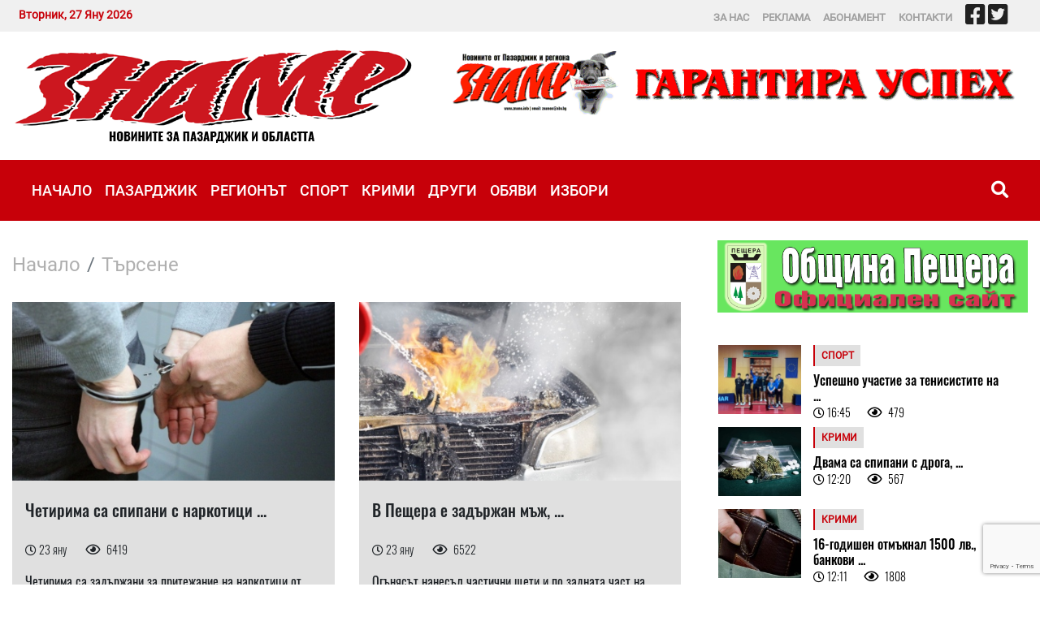

--- FILE ---
content_type: text/html; charset=UTF-8
request_url: https://www.zname.info/search/5
body_size: 10227
content:
<!DOCTYPE html>
<html lang="bg" grecaptcha="6LcLRLQUAAAAAHbzxDblvCPzAiYKcU8abFrtGPUK">
    <head>
        <meta charset="utf-8">
        <meta http-equiv="X-UA-Compatible" content="IE=edge">
        <meta name="viewport" content="width=device-width, initial-scale=1, shrink-to-fit=no">
        <title>Търсене : Вестник Знаме - новини Пазарджик и областта</title>
        <meta name="Keywords" content="" />
        <meta name="Description" content="" />
        <meta name="distribution" content="global">
        <meta name="robots" content="index,follow,all,noarchive">
        <meta name="resource-type" content="document">
        <meta name="webmaster" content="https://www.dreammedia.bg  DREAMmedia Creative Studio Bulgaria +359 898 475375">
        <meta property="og:title" content="Търсене : Вестник Знаме - новини Пазарджик и областта" />
        <meta property="og:type" content="website" />
        <meta property="og:url" content="https://www.zname.info/search" />
        <meta property="og:image" content="" />
        <meta property="og:image:width" content="" />
        <meta property="og:image:height" content="" />
        <meta property="og:locale" content="bg_BG" />
        <meta property="og:site_name" content="Вестник Знаме - новини Пазарджик и областта" />
        <link rel="canonical" href="https://www.zname.info/search/5" />
        <link rel="apple-touch-icon" sizes="180x180" href="/apple-icon-180x180.ico"> <!-- 57x57 -->
        <link rel="icon" sizes="16x16" href="/favicon-16x16.ico">
        <link rel="icon" sizes="32x32" href="/favicon-32x32.ico">
        <link rel="icon" sizes="96x96" href="/favicon-96x96.ico">
        <link rel="icon" sizes="70x70" href="/ms-icon-70x70.ico">
        <link rel="icon" sizes="150x150" href="/ms-icon-150x150.ico">

        <link href="/static/mdb/css/bootstrap.min.css" rel="stylesheet" type="text/css">
<link href="/static/mdb/css/mdb.min.css" rel="stylesheet" type="text/css">
<link rel="stylesheet" href="/static/fontawesome-free-5.15.4-web/css/all.css">
<link href="/css/style.css" rel="stylesheet" type="text/css">

        <meta name="facebook-domain-verification" content="x0gvmqibt8faij5gy7dm3z7gfu4j42" />
        <script type='text/javascript' src='https://platform-api.sharethis.com/js/sharethis.js#property=649163849fbe9100124b5442&product=sop' async='async'></script>
    </head>
    <body>
<header>
    <div class="clever-core-ads"></div>
<div class="header">
    <div class="grey_top">
        <div class="container">
            <div class="d-flex">
                                    <div class=" p-2 redtxt font-weight-bold d-none d-md-block mr-auto">
                        Вторник, 27 Яну 2026                    </div>
                <div class="d-none d-md-block text-uppercase msm">
                    <div class="pt-1"><!-- Links -->
<div class="menut1">
    
<ul class="nav lighten-4">
<li class="nav-item" data-cnt="0" data-subs="0"><a href='/za-nas' class="nav-link pl-0">За нас</a></li>
<li class="nav-item" data-cnt="0" data-subs="0"><a href='/reklama' class="nav-link pl-0">Реклама</a></li>
<li class="nav-item" data-cnt="0" data-subs="0"><a href='/abonament' class="nav-link pl-0">Абонамент</a></li>
<li class="nav-item" data-cnt="0" data-subs="0"><a href='/kontakti' class="nav-link pl-0">Контакти</a></li>
</ul>
</div>
<!-- Links -->
</div>
                </div>
                <div class="py-1 pr-4 d-none d-md-block">
                    <a href="https://www.facebook.com/znamee/?eid=ARC3hveetuIJ4HCxhse_gKJo0J0BxEJKQHSPPEQ-vbVBCuYL-WKMDK7cwiFkLTY1EGWSpj2GoQFJb59r" target="_blank"><i class="fab fa-facebook-square text-dark fa-2x"></i></a>&nbsp;<a href="https://twitter.com/Zname_pz" target="_blank"><i class="fab fa-twitter-square text-dark fa-2x"></i></a>
                </div>
                <div>

                </div>
            </div>
        </div>
    </div>
    <!-- <div class="d-none d-md-block container text-center mt-4 mb-2 mb-md-5">
        <iframe src="/banners/getBanner/?pid=20" class="banner text-center longb" marginwidth="0" marginheight="0" hspace="0"
                vspace="0" frameborder="0" scrolling="no" style="height:100px"></iframe>
    </div>     -->

    <div class="container">
        <div class="row pb-2 pt-3">
            <div class="col-12 col-sm-12 col-md-5 col-lg-5 col-xl-5">
                <div class="d-flex d-md-none row">
                    <div class="col-5"><a href="/"><img src="/img/logo.png" alt="Вестник Знаме - новини Пазарджик и областта" class="logo img-fluid pt-2"></a></div>

                </div>
                <a href="/" class="d-none d-md-inline"><img src="/img/logo.png" alt="Вестник Знаме - новини Пазарджик и областта" class="logo img-fluid"></a>
            </div>

            <div class="d-none d-md-block col-md-7 col-lg-7 col-xl-7"><div class="banner ajbanner" data-pid="44" data-acos="float-right mt-2"></div></div>

        </div>
    </div>
    <div class="mp">
        <div class="container">
 <div class="menut mt-2">
    <!--Navbar-->
    <nav class="navbar navbar-expand-lg navbar-dark py-0 menut2 border-0 p-0 z-depth-0">
        <!-- Navbar brand -->
        <!--  <a class="navbar-brand" href="#">Navbar</a>-->
        <!-- Collapse button -->
        <button class="navbar-toggler" type="button" data-toggle="collapse" data-target="#navbarMain"
                aria-controls="navbarMain" aria-expanded="false" aria-label="Toggle navigation">
            <span class="navbar-toggler-icon"></span>
        </button>
            <a class="d-flex d-md-none ml-auto" href="/kontakti" target="_blank"><i class="fas fa-phone fa-lg grey-text pr-4"></i></a>
            <a class="d-flex d-md-none" href="https://www.facebook.com/znameee/" target="_blank"><i class="fab fa-facebook-f fa-lg grey-text pr-4"></i></a>
            <a class="d-flex d-md-none" href="https://twitter.com/Zname_pz" target="_blank"><i class="fab fa-twitter fa-lg grey-text pr-4"></i></a>
<!--            <a class="d-flex d-md-none" href="https://www.instagram.com/skandal.bg/" target="_blank"><i class="fab fa-instagram fa-lg grey-text pr-4"></i></a>
            <a class="d-flex d-md-none" href="https://www.youtube.com/channel/UC3TERtFDdvUvecbAS73hqvQ" target="_blank"><i class="fab fa-youtube fa-lg grey-text pr-4"></i></a>-->
            <a class="buttsearch p-3 h-100 d-flex d-lg-none" href="" data-toggle="modal" data-target="#modalSearch"><i class="fas fa-search  fa-lg" aria-hidden="true"></i></a>
        <!-- Collapsible content -->
        <div class="collapse navbar-collapse" id="navbarMain">
            <!-- Links -->
            
<ul class="navbar-nav mr-auto pl-3  ">
<li class="nav-item" data-cnt="0" data-subs="0"><a href='/nachalo' class="nav-link py-4 ">Начало</a></li>
<li class="nav-item" data-cnt="0" data-subs="0"><a href='/pazardzhik' class="nav-link py-4 ">Пазарджик</a></li>
<li class="nav-item" data-cnt="0" data-subs="0"><a href='/regionat' class="nav-link py-4 ">Регионът</a></li>
<li class="nav-item" data-cnt="0" data-subs="0"><a href='/sport' class="nav-link py-4 ">Спорт</a></li>
<li class="nav-item" data-cnt="0" data-subs="0"><a href='/krimi' class="nav-link py-4 ">Крими</a></li>
<li class="nav-item" data-cnt="0" data-subs="0"><a href='/drugi' class="nav-link py-4 ">Други</a></li>
<li class="nav-item" data-cnt="0" data-subs="0"><a target='_blank' href='/obyavi' class="nav-link py-4 ">Обяви</a></li>
<li class="nav-item" data-cnt="0" data-subs="0"><a href='/izbori-2019' class="nav-link py-4 ">Избори</a></li>
</ul>
            <!-- Links -->
            <a class="buttsearch ml-auto p-4 h-100 d-none d-lg-block" href="" data-toggle="modal" data-target="#modalSearch"><i class="fas fa-search white-text  fa-lg" aria-hidden="true"></i></a>
        </div>
        <!-- Collapsible content -->
    </nav>
    <!--/.Navbar-->
</div>


<!--Modal: modalCookie-->
<div class="modal fade top" id="modalSearch" tabindex="-1" role="dialog" aria-labelledby="myModalLabel"
     aria-hidden="true" data-backdrop="true">
    <div class="modal-dialog modal-frame modal-top modal-notify modal-info" role="document">
        <!--Content-->
        <div class="modal-content">
            <!--Body-->
            <div class="modal-body">
                <div class="row d-flex justify-content-center align-items-center">
                    <!-- Search form -->
                    <form class="form-inline md-form mb-4 w-100" action="/search">
                        <input class="form-control mr-sm-2" type="text" name="filter[search]" placeholder="Търсене в сайта" aria-label="Search" style="flex-grow: 1;">
                        <button class="btn aqua-gradient btn-rounded btn-sm my-0" type="submit">Търси</button>
                    </form>

                </div>
            </div>
        </div>
        <!--/.Content-->
    </div>
</div>
<!--Modal: modalCookie-->

        </div>

    </div>
</div></header>

<div class="skin">

    <div class="container">
        <div class="row">
            <div class="col-12">
                            </div>
        </div>
    </div>

    <div class="container mt-4">
        <div class="row">
            <div class="col-12 col-lg-8">
                <nav aria-label="breadcrumb">
  <ol class="breadcrumb">
                    <li class="breadcrumb-item"><a href="nachalo">Начало</a></li>
                        <li class="breadcrumb-item"><a href="/search">Търсене</a></li>
            </ol>
</nav>                                                <div class="row">




    <div class="col-12 col-md-6 mb-4">

        <div class="card rounded-0 text-black terfam mb-3 mb-md-0 bg-light border border-light border-top-0 border-left-0 border-right-0 h-100 zoom">

    <!-- Card image -->

    <div class="view overlay fit_cover tnews8">

<img class="rounded-0 bnews z-depth-0" src="/pic/posts/2026-01/17691663839458/gals/белеззници--900--440.jpg" 

                alt="Четирима са спипани с наркотици в Пазарджик, Синитово, Ивайло и Дорково" />

        </div>

    <!-- Card content -->

    <a href="/news/17691663839458/chetirima-sa-spipani-s-narkotitsi-v-pazardzhik-sinitovo-ivaylo-i-dorkovo" class="stretched-link">

        <div class="mask rgba-white-slight"></div>

    </a>

    

                <div class="py-2 px-3 mt-2">

                                    

                <div class="clearfix"></div>

                 <h5 class="pt-2 osm">

                    Четирима са спипани с наркотици ...
                </h5>

                <span class="tdate1"><i class="far fa-clock"></i>&nbsp;<span class="tdate">23.01.2026 13:06</span></span>&nbsp;&nbsp;&nbsp;&nbsp;

                                    <i

                                        class="far fa-eye"></i>&nbsp; <span class="post_stat post_readed tdate1" data-post_id="17691663839458"></span>

               

                 <p class="pb-2 pt-3 mb-0 d-none d-md-block moretext">Четирима са задържани за притежание на наркотици от служители на полицейските управления в Пазарджик и Велинград.

По време на специализирана полицейска операция екипи от сектор &bdq
    </div>

</div>

    </div>



    <!-- Grid row -->




    <div class="col-12 col-md-6 mb-4">

        <div class="card rounded-0 text-black terfam mb-3 mb-md-0 bg-light border border-light border-top-0 border-left-0 border-right-0 h-100 zoom">

    <!-- Card image -->

    <div class="view overlay fit_cover tnews8">

<img class="rounded-0 bnews z-depth-0" src="/pic/posts/2026-01/17691658222428/gals/podpaliha-avtomobil-vilnata-zona-sliven-960x640--440.jpg" 

                alt="" />

        </div>

    <!-- Card content -->

    <a href="/news/17691658222428/v-peshtera-e-zadarzhan-mazh-podpalil-ford-a-na-saprugata-si-sam-se-obadil-na-112" class="stretched-link">

        <div class="mask rgba-white-slight"></div>

    </a>

    

                <div class="py-2 px-3 mt-2">

                                    

                <div class="clearfix"></div>

                 <h5 class="pt-2 osm">

                    В Пещера е задържан мъж, ...
                </h5>

                <span class="tdate1"><i class="far fa-clock"></i>&nbsp;<span class="tdate">23.01.2026 12:57</span></span>&nbsp;&nbsp;&nbsp;&nbsp;

                                    <i

                                        class="far fa-eye"></i>&nbsp; <span class="post_stat post_readed tdate1" data-post_id="17691658222428"></span>

               

                 <p class="pb-2 pt-3 mb-0 d-none d-md-block moretext">Огънясът нанесъл частични щети и по задната част на паркирано в близост&nbsp;&bdquo;Рено&ldquo;


    </div>

</div>

    </div>



    <!-- Grid row -->




    <div class="col-12 col-md-6 mb-4">

        <div class="card rounded-0 text-black terfam mb-3 mb-md-0 bg-light border border-light border-top-0 border-left-0 border-right-0 h-100 zoom">

    <!-- Card image -->

    <div class="view overlay fit_cover tnews8">

<img class="rounded-0 bnews z-depth-0" src="/pic/posts/2026-01/17692347696644/gals/ГРАМОТА--440.jpg" 

                alt="Адвокатска колегия – Пазарджик бе отличена с приза “Адвокатска колегия на годината за 2025 г.“" />

        </div>

    <!-- Card content -->

    <a href="/news/17692347696644/advokatska-kolegiya-pazardzhik-be-otlichena-s-priza-advokatska-kolegiya-na-godinata-za-2025-g" class="stretched-link">

        <div class="mask rgba-white-slight"></div>

    </a>

    

                <div class="py-2 px-3 mt-2">

                                    

                <div class="clearfix"></div>

                 <h5 class="pt-2 osm">

                    Адвокатска колегия – Пазарджик бе ...
                </h5>

                <span class="tdate1"><i class="far fa-clock"></i>&nbsp;<span class="tdate">23.01.2026 10:06</span></span>&nbsp;&nbsp;&nbsp;&nbsp;

                                    <i

                                        class="far fa-eye"></i>&nbsp; <span class="post_stat post_readed tdate1" data-post_id="17692347696644"></span>

               

                 <p class="pb-2 pt-3 mb-0 d-none d-md-block moretext">СОФИЯ. Адвокатска колегия &ndash; Пазарджик бе удостоена с престижното отличие &bdquo;Адвокатска колегия на годината за 2025 г.&ldquo; в рамките на Националните награди за Правосъдие&l
    </div>

</div>

    </div>



    <!-- Grid row -->




    <div class="col-12 col-md-6 mb-4">

        <div class="card rounded-0 text-black terfam mb-3 mb-md-0 bg-light border border-light border-top-0 border-left-0 border-right-0 h-100 zoom">

    <!-- Card image -->

    <div class="view overlay fit_cover tnews8">

<img class="rounded-0 bnews z-depth-0" src="/pic/posts/2026-01/17691491099370/gals/618166988_1496615219136012_7282353464350009440_n--440.jpg" 

                alt="Министърът на отбраната награди кмета на Септември с възпоменателен медал послучай 140 години от Сръбско-българската война" />

        </div>

    <!-- Card content -->

    <a href="/news/17691491099370/ministarat-na-otbranata-nagradi-kmeta-na-septemvri-s-vazpomenatelen-medal-posluchay-140-godini-ot-srabsko-balgarskata-voyna" class="stretched-link">

        <div class="mask rgba-white-slight"></div>

    </a>

    

                <div class="py-2 px-3 mt-2">

                                    

                <div class="clearfix"></div>

                 <h5 class="pt-2 osm">

                    Министърът на отбраната награди кмета ...
                </h5>

                <span class="tdate1"><i class="far fa-clock"></i>&nbsp;<span class="tdate">23.01.2026 08:18</span></span>&nbsp;&nbsp;&nbsp;&nbsp;

                                    <i

                                        class="far fa-eye"></i>&nbsp; <span class="post_stat post_readed tdate1" data-post_id="17691491099370"></span>

               

                 <p class="pb-2 pt-3 mb-0 d-none d-md-block moretext">
Министърът на отбраната награждава с възпоменателен медал 140 години от Сръбско-българската война&nbsp;кмета на община Септември&nbsp;Васка Рачева. Наградата е за активна дейност и постигнати високи ре
    </div>

</div>

    </div>



    <!-- Grid row -->




    <div class="col-12 col-md-6 mb-4">

        <div class="card rounded-0 text-black terfam mb-3 mb-md-0 bg-light border border-light border-top-0 border-left-0 border-right-0 h-100 zoom">

    <!-- Card image -->

    <div class="view overlay fit_cover tnews8">

<img class="rounded-0 bnews z-depth-0" src="/pic/posts/2026-01/17691448568841/gals/chep--440.jpg" 

                alt="ФК “Чепинец“ -  Велинград започна продажба на абонаментни карти за подпомагане на клуба" />

        </div>

    <!-- Card content -->

    <a href="/news/17691448568841/fk-chepinets-velingrad-zapochna-prodazhba-na-abonamentni-karti-za-podpomagane-na-kluba" class="stretched-link">

        <div class="mask rgba-white-slight"></div>

    </a>

    

                <div class="py-2 px-3 mt-2">

                                    

                <div class="clearfix"></div>

                 <h5 class="pt-2 osm">

                    ФК “Чепинец“ -  Велинград ...
                </h5>

                <span class="tdate1"><i class="far fa-clock"></i>&nbsp;<span class="tdate">23.01.2026 07:07</span></span>&nbsp;&nbsp;&nbsp;&nbsp;

                                    <i

                                        class="far fa-eye"></i>&nbsp; <span class="post_stat post_readed tdate1" data-post_id="17691448568841"></span>

               

                 <p class="pb-2 pt-3 mb-0 d-none d-md-block moretext">Новото ръководство на ФК&nbsp;&quot;Чепинец&quot;-Велинград реализира една идея, която ще подпомогне финансово футболния клуб в курорта. Със съдействието на Община Велинград и спонсорството на &bdquo;Рубин комерс&rdquo; ООД се пускат в продажба аб
    </div>

</div>

    </div>



    <!-- Grid row -->




    <div class="col-12 col-md-6 mb-4">

        <div class="card rounded-0 text-black terfam mb-3 mb-md-0 bg-light border border-light border-top-0 border-left-0 border-right-0 h-100 zoom">

    <!-- Card image -->

    <div class="view overlay fit_cover tnews8">

<img class="rounded-0 bnews z-depth-0" src="/pic/posts/2026-01/17690904397406/gals/616095762_898283013067604_3803991627977718827_n--440.jpg" 

                alt="Етикет за иновации и добро управление от Съвета на Европа за Община Сърница" />

        </div>

    <!-- Card content -->

    <a href="/news/17690904397406/etiket-za-inovatsii-i-dobro-upravlenie-ot-saveta-na-evropa-za-obshtina-sarnitsa" class="stretched-link">

        <div class="mask rgba-white-slight"></div>

    </a>

    

                <div class="py-2 px-3 mt-2">

                                    

                <div class="clearfix"></div>

                 <h5 class="pt-2 osm">

                    Етикет за иновации и добро ...
                </h5>

                <span class="tdate1"><i class="far fa-clock"></i>&nbsp;<span class="tdate">22.01.2026 16:00</span></span>&nbsp;&nbsp;&nbsp;&nbsp;

                                    <i

                                        class="far fa-eye"></i>&nbsp; <span class="post_stat post_readed tdate1" data-post_id="17690904397406"></span>

               

                 <p class="pb-2 pt-3 mb-0 d-none d-md-block moretext">
Днес Община Сърница бе отличена с Европейски етикет за иновации и добро управление на местно ниво от Съвета на Европа &ndash; престижно признание, присъдено само на 17 общини в България за периода 2024
    </div>

</div>

    </div>



    <!-- Grid row -->




    <div class="col-12 col-md-6 mb-4">

        <div class="card rounded-0 text-black terfam mb-3 mb-md-0 bg-light border border-light border-top-0 border-left-0 border-right-0 h-100 zoom">

    <!-- Card image -->

    <div class="view overlay fit_cover tnews8">

<img class="rounded-0 bnews z-depth-0" src="/pic/posts/2026-01/17690901224633/gals/616425725_878554881601230_1553901831346635485_n--440.jpg" 

                alt="Инфлуенсърката Мегсън също падава ръка на Емо от Костандово" />

        </div>

    <!-- Card content -->

    <a href="/news/17690901224633/influensarkata-megsan-sashto-padava-raka-na-emo-ot-kostandovo" class="stretched-link">

        <div class="mask rgba-white-slight"></div>

    </a>

    

                <div class="py-2 px-3 mt-2">

                                    

                <div class="clearfix"></div>

                 <h5 class="pt-2 osm">

                    Инфлуенсърката Мегсън също падава ръка ...
                </h5>

                <span class="tdate1"><i class="far fa-clock"></i>&nbsp;<span class="tdate">22.01.2026 15:55</span></span>&nbsp;&nbsp;&nbsp;&nbsp;

                                    <i

                                        class="far fa-eye"></i>&nbsp; <span class="post_stat post_readed tdate1" data-post_id="17690901224633"></span>

               

                 <p class="pb-2 pt-3 mb-0 d-none d-md-block moretext">
Познатата на децата от община Ракитово Мегсън се включва в събирането на средства за лечението на 13-годишния Емо от Костандово.



Инфлуенсърк
    </div>

</div>

    </div>



    <!-- Grid row -->




    <div class="col-12 col-md-6 mb-4">

        <div class="card rounded-0 text-black terfam mb-3 mb-md-0 bg-light border border-light border-top-0 border-left-0 border-right-0 h-100 zoom">

    <!-- Card image -->

    <div class="view overlay fit_cover tnews8">

<img class="rounded-0 bnews z-depth-0" src="/pic/posts/2026-01/17690886433528/gals/кученце--440.jpg" 

                alt="В Пещера: Отровиха кученце - доброволци го спасиха, подават сигнал в прокуратурата" />

        </div>

    <!-- Card content -->

    <a href="/news/17690886433528/v-peshtera-otroviha-kuchentse-dobrovoltsi-go-spasiha-podavat-signal-v-prokuraturata" class="stretched-link">

        <div class="mask rgba-white-slight"></div>

    </a>

    

                <div class="py-2 px-3 mt-2">

                                    

                <div class="clearfix"></div>

                 <h5 class="pt-2 osm">

                    В Пещера: Отровиха кученце - ...
                </h5>

                <span class="tdate1"><i class="far fa-clock"></i>&nbsp;<span class="tdate">22.01.2026 15:30</span></span>&nbsp;&nbsp;&nbsp;&nbsp;

                                    <i

                                        class="far fa-eye"></i>&nbsp; <span class="post_stat post_readed tdate1" data-post_id="17690886433528"></span>

               

                 <p class="pb-2 pt-3 mb-0 d-none d-md-block moretext">За отровено бездомно куче в Пещера сигнализираха граждани, а доброволческата организация&nbsp;Save Animals Plovdiv успя да го заведе навреме във ветеринарна клитника в Брацигово
    </div>

</div>

    </div>



    <!-- Grid row -->




    <div class="col-12 col-md-6 mb-4">

        <div class="card rounded-0 text-black terfam mb-3 mb-md-0 bg-light border border-light border-top-0 border-left-0 border-right-0 h-100 zoom">

    <!-- Card image -->

    <div class="view overlay fit_cover tnews8">

<img class="rounded-0 bnews z-depth-0" src="/pic/posts/2026-01/17690784895932/gals/1--440.jpg" 

                alt="Първото заседание за въвеждане на еврото в област Пазарджик на ОКЦ е факт" />

        </div>

    <!-- Card content -->

    <a href="/news/17690784895932/parvoto-zasedanie-za-vavezhdane-na-evroto-v-oblast-pazardzhik-na-okts-e-fakt" class="stretched-link">

        <div class="mask rgba-white-slight"></div>

    </a>

    

                <div class="py-2 px-3 mt-2">

                                    

                <div class="clearfix"></div>

                 <h5 class="pt-2 osm">

                    Първото заседание за въвеждане на ...
                </h5>

                <span class="tdate1"><i class="far fa-clock"></i>&nbsp;<span class="tdate">22.01.2026 12:41</span></span>&nbsp;&nbsp;&nbsp;&nbsp;

                                    <i

                                        class="far fa-eye"></i>&nbsp; <span class="post_stat post_readed tdate1" data-post_id="17690784895932"></span>

               

                 <p class="pb-2 pt-3 mb-0 d-none d-md-block moretext">Въвеждането на новата валута в област Пазарджик протича без напрежение и съществени нарушения. Това докладваха институциите на областния управител Валентина Кайтазова, която проведе първото заседание на Областния координационен център за въвеждане
    </div>

</div>

    </div>



    <!-- Grid row -->




    <div class="col-12 col-md-6 mb-4">

        <div class="card rounded-0 text-black terfam mb-3 mb-md-0 bg-light border border-light border-top-0 border-left-0 border-right-0 h-100 zoom">

    <!-- Card image -->

    <div class="view overlay fit_cover tnews8">

<img class="rounded-0 bnews z-depth-0" src="/pic/posts/2026-01/17690735938097/gals/1000016512_(1)--9001_--440.jpg" 

                alt="Мебелист развя знамето на Пазарджик на Антарктида и обзаведе базата на полярниците ни" />

        </div>

    <!-- Card content -->

    <a href="/news/17690735938097/mebelist-razvya-znameto-na-pazardzhik-na-antarktida-i-obzavede-bazata-na-polyarnitsite-ni" class="stretched-link">

        <div class="mask rgba-white-slight"></div>

    </a>

    

                <div class="py-2 px-3 mt-2">

                                    

                <div class="clearfix"></div>

                 <h5 class="pt-2 osm">

                    Мебелист развя знамето на Пазарджик ...
                </h5>

                <span class="tdate1"><i class="far fa-clock"></i>&nbsp;<span class="tdate">22.01.2026 11:19</span></span>&nbsp;&nbsp;&nbsp;&nbsp;

                                    <i

                                        class="far fa-eye"></i>&nbsp; <span class="post_stat post_readed tdate1" data-post_id="17690735938097"></span>

               

                 <p class="pb-2 pt-3 mb-0 d-none d-md-block moretext">Знамето на&nbsp;Община Пазарджик вече се вее на Антарктида, а Пазарджик има свой достоен представител в&nbsp;българската антарктическа база на остров Ливингстън &ndash; символ на национална гордост, научен напредък и м
    </div>

</div>

    </div>



    <!-- Grid row -->


</div>


    <div class="d-flex justify-content-center">

        <nav aria-label="Page navigation">

            <ul class="pagination pg-dark">

                <li class="page-item"><a class="page-link" href="/search">&laquo;</a></li>

                
                    <li class="page-item"><a class="page-link" href="/search">0</a></li>

    
                    <li class="page-item"><a class="page-link" href="/search">1</a></li>

    
                    <li class="page-item"><a class="page-link" href="/search/2">2</a></li>

    
                    <li class="page-item"><a class="page-link" href="/search/3">3</a></li>

    
                    <li class="page-item"><a class="page-link" href="/search/4">4</a></li>

    
                    <li class="page-item active"><a class="page-link" href="/search/5">5</a></li>

    
                    <li class="page-item"><a class="page-link" href="/search/6">6</a></li>

    
                    <li class="page-item"><a class="page-link" href="/search/7">7</a></li>

    
                    <li class="page-item"><a class="page-link" href="/search/8">8</a></li>

    
                    <li class="page-item"><a class="page-link" href="/search/9">9</a></li>

    
                    <li class="page-item"><a class="page-link" href="/search/10">10</a></li>

    
                <li class="page-item"><a class="page-link" href="/search/92">&raquo;</a></li>

            </ul>

        </nav>

    </div>

                            </div>
            <div class="col-12 col-sm-12 col-md-12 col-lg-4 col-xl-4">
                <div class="text-center">
                    <div class="banner ajbanner" data-pid="43" data-acos=" col-md-12 mb-4 pr-lg-0"></div>
                </div>
                <div class="archive_picker mb-4"></div>
                <div class="my-4 bg-white p-3 border border-bottom-light border-top-0 border-left-0 border-right-0">
                    
<!-- Grid row -->
<div class="row">
            <div class="col-4 ">
            <div class="view overlay tnews1 fit_cover zoom mb-3">
                <a href="/news/17695251048037/uspeshno-uchastie-za-tenisistite-na-tk-panagyurishte-na-darzhavnite-finali-do-21-godini">
                    <img class="rounded-0 bnews z-depth-0" src="/pic/posts/2026-01/17695251048037/gals/снимка_21_г_Пловдив_Митко--230.jpg" 
                         alt="Успешно участие за тенисистите на ТК “Панагюрище“ на държавните финали до 21 години" />
                </a>
                <a href="/news/17695251048037/uspeshno-uchastie-za-tenisistite-na-tk-panagyurishte-na-darzhavnite-finali-do-21-godini">
                    <div class="mask rgba-white-slight"></div>
                </a>
            </div>
        </div>

        <div class="col-8 pl-0">
            <a href="/news/17695251048037/uspeshno-uchastie-za-tenisistite-na-tk-panagyurishte-na-darzhavnite-finali-do-21-godini" class="black-text">
                <span class="text-uppercase tcatsm d-inline-block py-1 px-2 bg-light mb-2 font-weight-bold">
                                                                                                                                                                                                                        Спорт                            </span>
                <div class="clearfix"></div>
                <a href="/news/17695251048037/uspeshno-uchastie-za-tenisistite-na-tk-panagyurishte-na-darzhavnite-finali-do-21-godini" class="black-text">
                    <div class="pr-2">
                        <h6 class="osm mb-0">
    Успешно участие за тенисистите на ...                        </h6>
                        <span class="tdate1"><i class="far fa-clock"></i>&nbsp;<span class="tdate">27.01.2026 16:45</span></span>&nbsp;&nbsp;&nbsp;&nbsp;
                        <i
                            class="far fa-eye"></i>&nbsp; <span class="post_stat post_readed tdate1" data-post_id="17695251048037"></span>
                    </div>
                </a>
            </a>
        </div>

        <div class="col-4 ">
            <div class="view overlay tnews1 fit_cover zoom mb-3">
                <a href="/news/17695092112481/dvama-sa-spipani-s-droga-a-drugi-dvama-drogirani-zad-volana">
                    <img class="rounded-0 bnews z-depth-0" src="/pic/posts/2026-01/17695092112481/gals/490755382_1250386807087466_8882644328338986977_n--900--230.jpg" 
                         alt="Двама са спипани с дрога, а други двама - дрогирани зад волана" />
                </a>
                <a href="/news/17695092112481/dvama-sa-spipani-s-droga-a-drugi-dvama-drogirani-zad-volana">
                    <div class="mask rgba-white-slight"></div>
                </a>
            </div>
        </div>

        <div class="col-8 pl-0">
            <a href="/news/17695092112481/dvama-sa-spipani-s-droga-a-drugi-dvama-drogirani-zad-volana" class="black-text">
                <span class="text-uppercase tcatsm d-inline-block py-1 px-2 bg-light mb-2 font-weight-bold">
                                                                                                                                                                Крими                                                                                    </span>
                <div class="clearfix"></div>
                <a href="/news/17695092112481/dvama-sa-spipani-s-droga-a-drugi-dvama-drogirani-zad-volana" class="black-text">
                    <div class="pr-2">
                        <h6 class="osm mb-0">
    Двама са спипани с дрога, ...                        </h6>
                        <span class="tdate1"><i class="far fa-clock"></i>&nbsp;<span class="tdate">27.01.2026 12:20</span></span>&nbsp;&nbsp;&nbsp;&nbsp;
                        <i
                            class="far fa-eye"></i>&nbsp; <span class="post_stat post_readed tdate1" data-post_id="17695092112481"></span>
                    </div>
                </a>
            </a>
        </div>

        <div class="col-4 ">
            <div class="view overlay tnews1 fit_cover zoom mb-3">
                <a href="/news/17695086823813/16-godishen-otmaknal-1500-lv-bankovi-karti-i-dokumenti-ot-momiche-v-diskoteka">
                    <img class="rounded-0 bnews z-depth-0" src="/pic/posts/2026-01/17695086823813/gals/krajba-portfeil-840x500--230.jpg" 
                         alt="16-годишен отмъкнал 1500 лв., банкови карти и документи от момиче в дискотека" />
                </a>
                <a href="/news/17695086823813/16-godishen-otmaknal-1500-lv-bankovi-karti-i-dokumenti-ot-momiche-v-diskoteka">
                    <div class="mask rgba-white-slight"></div>
                </a>
            </div>
        </div>

        <div class="col-8 pl-0">
            <a href="/news/17695086823813/16-godishen-otmaknal-1500-lv-bankovi-karti-i-dokumenti-ot-momiche-v-diskoteka" class="black-text">
                <span class="text-uppercase tcatsm d-inline-block py-1 px-2 bg-light mb-2 font-weight-bold">
                                                                                                                                                                Крими                                                                                    </span>
                <div class="clearfix"></div>
                <a href="/news/17695086823813/16-godishen-otmaknal-1500-lv-bankovi-karti-i-dokumenti-ot-momiche-v-diskoteka" class="black-text">
                    <div class="pr-2">
                        <h6 class="osm mb-0">
    16-годишен отмъкнал 1500 лв., банкови ...                        </h6>
                        <span class="tdate1"><i class="far fa-clock"></i>&nbsp;<span class="tdate">27.01.2026 12:11</span></span>&nbsp;&nbsp;&nbsp;&nbsp;
                        <i
                            class="far fa-eye"></i>&nbsp; <span class="post_stat post_readed tdate1" data-post_id="17695086823813"></span>
                    </div>
                </a>
            </a>
        </div>

        <div class="col-4 ">
            <div class="view overlay tnews1 fit_cover zoom mb-3">
                <a href="/news/17695051727521/uchiteli-ot-ou-prof-ivan-batakliev-pazardzhik-s-realizirana-obrazovatelna-mobilnost-v-polsha">
                    <img class="rounded-0 bnews z-depth-0" src="/pic/posts/2026-01/17695051727521/gals/1000008101--230.jpg" 
                         alt="Учители от ОУ ”Проф. Иван Батаклиев” – Пазарджик с реализирана образователна мобилност в Полша" />
                </a>
                <a href="/news/17695051727521/uchiteli-ot-ou-prof-ivan-batakliev-pazardzhik-s-realizirana-obrazovatelna-mobilnost-v-polsha">
                    <div class="mask rgba-white-slight"></div>
                </a>
            </div>
        </div>

        <div class="col-8 pl-0">
            <a href="/news/17695051727521/uchiteli-ot-ou-prof-ivan-batakliev-pazardzhik-s-realizirana-obrazovatelna-mobilnost-v-polsha" class="black-text">
                <span class="text-uppercase tcatsm d-inline-block py-1 px-2 bg-light mb-2 font-weight-bold">
                                                                                                                                                                Други                                                                                    </span>
                <div class="clearfix"></div>
                <a href="/news/17695051727521/uchiteli-ot-ou-prof-ivan-batakliev-pazardzhik-s-realizirana-obrazovatelna-mobilnost-v-polsha" class="black-text">
                    <div class="pr-2">
                        <h6 class="osm mb-0">
    Учители от ОУ ”Проф. Иван ...                        </h6>
                        <span class="tdate1"><i class="far fa-clock"></i>&nbsp;<span class="tdate">27.01.2026 08:45</span></span>&nbsp;&nbsp;&nbsp;&nbsp;
                        <i
                            class="far fa-eye"></i>&nbsp; <span class="post_stat post_readed tdate1" data-post_id="17695051727521"></span>
                    </div>
                </a>
            </a>
        </div>

        <div class="col-4 ">
            <div class="view overlay tnews1 fit_cover zoom mb-3">
                <a href="/news/17694961111301/dnes-obshtina-strelcha-nyama-da-raboti-s-grazhdani">
                    <img class="rounded-0 bnews z-depth-0" src="/pic/posts/2026-01/17694961111301/gals/ob6tina_sgr--900--230.jpg" 
                         alt="Днес Община Стрелча няма да работи с граждани" />
                </a>
                <a href="/news/17694961111301/dnes-obshtina-strelcha-nyama-da-raboti-s-grazhdani">
                    <div class="mask rgba-white-slight"></div>
                </a>
            </div>
        </div>

        <div class="col-8 pl-0">
            <a href="/news/17694961111301/dnes-obshtina-strelcha-nyama-da-raboti-s-grazhdani" class="black-text">
                <span class="text-uppercase tcatsm d-inline-block py-1 px-2 bg-light mb-2 font-weight-bold">
                                                                                                                                                                                                                        Регионът                            </span>
                <div class="clearfix"></div>
                <a href="/news/17694961111301/dnes-obshtina-strelcha-nyama-da-raboti-s-grazhdani" class="black-text">
                    <div class="pr-2">
                        <h6 class="osm mb-0">
    Днес Община Стрелча няма да ...                        </h6>
                        <span class="tdate1"><i class="far fa-clock"></i>&nbsp;<span class="tdate">27.01.2026 08:41</span></span>&nbsp;&nbsp;&nbsp;&nbsp;
                        <i
                            class="far fa-eye"></i>&nbsp; <span class="post_stat post_readed tdate1" data-post_id="17694961111301"></span>
                    </div>
                </a>
            </a>
        </div>

        <div class="col-4 ">
            <div class="view overlay tnews1 fit_cover zoom mb-3">
                <a href="/news/17694905721776/mariana-boyrikova-prodavachat-na-stari-obuvki">
                    <img class="rounded-0 bnews z-depth-0" src="/pic/posts/2026-01/17694905721776/gals/Prodavacat--230.jpg" 
                         alt="Мариана Бойрикова: Продавачът на стари обувки" />
                </a>
                <a href="/news/17694905721776/mariana-boyrikova-prodavachat-na-stari-obuvki">
                    <div class="mask rgba-white-slight"></div>
                </a>
            </div>
        </div>

        <div class="col-8 pl-0">
            <a href="/news/17694905721776/mariana-boyrikova-prodavachat-na-stari-obuvki" class="black-text">
                <span class="text-uppercase tcatsm d-inline-block py-1 px-2 bg-light mb-2 font-weight-bold">
                                                                                                                                                                Други                                                                                    </span>
                <div class="clearfix"></div>
                <a href="/news/17694905721776/mariana-boyrikova-prodavachat-na-stari-obuvki" class="black-text">
                    <div class="pr-2">
                        <h6 class="osm mb-0">
    Мариана Бойрикова: Продавачът на стари ...                        </h6>
                        <span class="tdate1"><i class="far fa-clock"></i>&nbsp;<span class="tdate">27.01.2026 07:09</span></span>&nbsp;&nbsp;&nbsp;&nbsp;
                        <i
                            class="far fa-eye"></i>&nbsp; <span class="post_stat post_readed tdate1" data-post_id="17694905721776"></span>
                    </div>
                </a>
            </a>
        </div>


</div>
<!-- Grid row -->
</div>


                <div class="text-center">
                    <div class="banner ajbanner" data-pid="41" data-acos=" col-md-12 mt-4 pr-lg-0"></div>
                </div>
                <div class="bg-white p-3 my-4 border border-bottom-light border-top-0 border-left-0 border-right-0">
                    <span class="badge rbadge float-left mr-3 py-1 px-2 text-uppercase rounded-0 z-depth-0 mb-3">Анкета</span>
                    <div class="clearfix"></div>
                        <div class="terfamnb">
        <h4 class="card-title">Трябва ли да бъдат забранени телефоните в училище?</h4>
        <form id="frm_poll" data-poll="23" data-token="U1CCUxXURrB5a7x9nZO">
                            <div class="custom-control custom-radio card-text">
                    <input type="radio" class="custom-control-input" id="id0" name="vote" value="0">
                    <label class="custom-control-label" for="id0">Категорично да - пречат на учебния процес</label>
                </div>
                            <div class="custom-control custom-radio card-text">
                    <input type="radio" class="custom-control-input" id="id1" name="vote" value="1">
                    <label class="custom-control-label" for="id1">Не - ако на децата им е интересно, няма да се сещат за телефон в час</label>
                </div>
                            <div class="custom-control custom-radio card-text">
                    <input type="radio" class="custom-control-input" id="id2" name="vote" value="2">
                    <label class="custom-control-label" for="id2">Не мога да преценя - има плюсове и минуси </label>
                </div>
                        <br />
            <div class="d-flex align-self-center">
            <button type="submit" class="btn btn-dark px-4 py-2 text-white">Гласувай</button>
            <a href="/polls/23/tryabva-li-da-badat-zabraneni-telefonite-v-uchilishte#poll_results" class="btn btn-flat btn-sm ml-auto">Резултати</a>
            </div>
        </form>
    </div>

  
                </div>

                
                <div class="text-center">
                    <div class="banner ajbanner" data-pid="42" data-acos=""></div>
                </div>

            </div>
        </div>    
    </div>
</div>

<footer >
    <div class="container pt-5 pb-4 mt-5">
        <div class="row d-flex justify-content-center">

            <div class="pb-4">
                <!-- Links -->

                
<ul class="nav lighten-4 fm">
<li class="nav-item " data-cnt="0" data-subs="0"><a href='/home' class="nav-link pt-0 pb-0">Начало</a></li>
<li class="nav-item " data-cnt="0" data-subs="0"><a href='/pazardzhik' class="nav-link pt-0 pb-0">Пазарджик</a></li>
<li class="nav-item " data-cnt="0" data-subs="0"><a href='/regionat' class="nav-link pt-0 pb-0">Регионът</a></li>
<li class="nav-item " data-cnt="0" data-subs="0"><a href='/sport' class="nav-link pt-0 pb-0">Спорт</a></li>
<li class="nav-item " data-cnt="0" data-subs="0"><a href='/krimi' class="nav-link pt-0 pb-0">Крими</a></li>
<li class="nav-item " data-cnt="0" data-subs="0"><a href='/drugi' class="nav-link pt-0 pb-0">Други</a></li>
<li class="nav-item " data-cnt="0" data-subs="0"><a href='/obyavi' class="nav-link pt-0 pb-0">Обяви</a></li>
<li class="nav-item " data-cnt="0" data-subs="0"><a href='/izbori-2019' class="nav-link pt-0 pb-0">Избори</a></li>
<li class="nav-item " data-cnt="0" data-subs="0"><a href='/reklama' class="nav-link pt-0 pb-0">Реклама</a></li>
<li class="nav-item " data-cnt="0" data-subs="0"><a href='/abonament' class="nav-link pt-0 pb-0">Абонамент</a></li>
</ul>
                <!-- Links -->
</div>
        </div>
        <hr class="rgba-white-light">
        <div class="row py-4"> 
            <div class="col-12 col-md-3">
                <a href="/"><img src="/img/logo_grey.png" alt="Вестник Знаме - новини Пазарджик и областта" class="img-fluid align-middle"></a>
            </div>
            <div class="col-12 col-md-3">
                
                <!-- Links -->

                
<ul class="nav flex-column lighten-4 fm">
<li class="nav-item " data-cnt="0" data-subs="0"><a href='/za-nas' class="nav-link pt-0 pb-0">За нас</a></li>
<li class="nav-item " data-cnt="0" data-subs="0"><a href='/abonament' class="nav-link pt-0 pb-0">Абонамент</a></li>
<li class="nav-item " data-cnt="0" data-subs="0"><a href='/reklama' class="nav-link pt-0 pb-0">Реклама</a></li>
<li class="nav-item " data-cnt="0" data-subs="0"><a href='/kontakti' class="nav-link pt-0 pb-0">Контакти</a></li>
</ul>
                <!-- Links -->
            </div>
            <div class="col-12 col-md-6">
                <div class="row">
<div class="col-12 col-md-6">
    <h6 class="text-uppercase dgr">Реклама</h6>
            <div class="ml-4">гр. Пазарджик,<br>
      бул. "България" No 22, ет.4<br>
      тел. <a href="tel:0884350635">0884 223 113</a><br>
      тел. <a href="tel:034445201"> 0888 834 837</a><br>

</div>
    </div>

<div class="col-12 col-md-6">
    <h6 class="text-uppercase dgr">Репортери</h6>
            <div class="ml-4"><a href="tel:0888834 837">0888 834 837</a><br>
      <a href="tel:0888021706">0888 021 706</a><br>
      <a href="tel:0886970269">0886 970 269</a><br></div>
    </div>
</div>
            </div>


        </div>
        <hr class="rgba-white-light" >
        <div class="text-center pt-2 rl">Забранява се възпроизвеждането изцяло или отчасти на материали и публикации, без предварително съгласие на редакцията.</div>





    </div>
</div>
<div class="footer-copyright py-4 py-md-3 rl">
    <div class="container">
        <div class="text-left  d-inline"><span class="text-danger">© 2020 Знаме.</span> Всички права запазени!</div>
        <div class="float-right d-inline">Created by
            <a href="https://dreammedia.org" class="text-danger"> DREAMmedia Creative Studio</a>
        </div>
    </div>
    <!-- Copyright --></div>
</footer>

<div class="skin_ad d-none"></div>

<script src="/static/mdb/js/jquery-3.6.0.min.js"></script>
<script src="/static/mdb/js/popper.min.js"></script>
<script src="/static/mdb/js/bootstrap.min.js"></script>
<script src="/static/mdb/js/mdb.min.js"></script>

<script src="/static/js/front/zynnFront.js"></script>
<script src="/js/front.js"></script>

<!-- Go to www.addthis.com/dashboard to customize your tools -->
<script type="text/javascript" src="//s7.addthis.com/js/300/addthis_widget.js#pubid=ra-5e9d92e72c356b30"></script>

<div id="fb-root"></div>
<script async defer crossorigin="anonymous" src="https://connect.facebook.net/bg_BG/sdk.js#xfbml=1&version=v4.0&appId=239613482823519&autoLogAppEvents=1"></script>
 <!-- Histats.com  START  (aync)-->
<script type="text/javascript">var _Hasync= _Hasync|| [];
_Hasync.push(['Histats.start', '1,4398554,4,0,0,0,00010000']);
_Hasync.push(['Histats.fasi', '1']);
_Hasync.push(['Histats.track_hits', '']);
(function() {
var hs = document.createElement('script'); hs.type = 'text/javascript'; hs.async = true;
hs.src = ('//s10.histats.com/js15_as.js');
(document.getElementsByTagName('head')[0] || document.getElementsByTagName('body')[0]).appendChild(hs);
})();</script>
<noscript><a href="/" target="_blank"><img  src="//sstatic1.histats.com/0.gif?4398554&101" alt="" border="0"></a></noscript>
<!-- Histats.com  END  -->

<!-- <script data-cfasync="false" type="text/javascript" id="clever-core">
/* <![CDATA[ */
    (function (document, window) {
        var a, c = document.createElement("script"), f = window.frameElement;

        c.id = "CleverCoreLoader78366";
        c.src = "https://scripts.cleverwebserver.com/6d64ebcfead2206d070b78cea71b81d1.js";

        c.async = !0;
        c.type = "text/javascript";
        c.setAttribute("data-target", window.name || (f && f.getAttribute("id")));
        c.setAttribute("data-callback", "put-your-callback-function-here");
        c.setAttribute("data-callback-url-click", "put-your-click-macro-here");
        c.setAttribute("data-callback-url-view", "put-your-view-macro-here");


        try {
            a = parent.document.getElementsByTagName("script")[0] || document.getElementsByTagName("script")[0];
        } catch (e) {
            a = !1;
        }

        a || (a = document.getElementsByTagName("head")[0] || document.getElementsByTagName("body")[0]);
        a.parentNode.insertBefore(c, a);
    })(document, window);
/* ]]> */
</script> -->

<script defer src="https://static.cloudflareinsights.com/beacon.min.js/vcd15cbe7772f49c399c6a5babf22c1241717689176015" integrity="sha512-ZpsOmlRQV6y907TI0dKBHq9Md29nnaEIPlkf84rnaERnq6zvWvPUqr2ft8M1aS28oN72PdrCzSjY4U6VaAw1EQ==" data-cf-beacon='{"version":"2024.11.0","token":"471aa4036b8c4f179dca524af4b3a53c","r":1,"server_timing":{"name":{"cfCacheStatus":true,"cfEdge":true,"cfExtPri":true,"cfL4":true,"cfOrigin":true,"cfSpeedBrain":true},"location_startswith":null}}' crossorigin="anonymous"></script>
</body>
</html>

--- FILE ---
content_type: text/html; charset=UTF-8
request_url: https://www.zname.info/rpc.php
body_size: -103
content:
{"17695251048037":{"post_readed":479,"post_comments":0},"17695092112481":{"post_readed":567,"post_comments":0},"17695086823813":{"post_readed":1808,"post_comments":0},"17695051727521":{"post_readed":916,"post_comments":0},"17694961111301":{"post_readed":1820,"post_comments":0},"17694905721776":{"post_readed":2611,"post_comments":0},"17691663839458":{"post_readed":6419,"post_comments":0},"17691658222428":{"post_readed":6522,"post_comments":0},"17692347696644":{"post_readed":992,"post_comments":0},"17691491099370":{"post_readed":2288,"post_comments":0},"17691448568841":{"post_readed":1061,"post_comments":0},"17690904397406":{"post_readed":1174,"post_comments":0},"17690901224633":{"post_readed":2490,"post_comments":0},"17690886433528":{"post_readed":3941,"post_comments":0},"17690784895932":{"post_readed":1504,"post_comments":0},"17690735938097":{"post_readed":4532,"post_comments":0}}

--- FILE ---
content_type: text/html; charset=UTF-8
request_url: https://www.zname.info/rpc.php
body_size: -269
content:
{"error":null,"result":"<div class=\"banner\" style=\"text-align:center\">\n<img src=\"\/pic\/banners\/2020-04\/17\/gals\/REKLAMA-ZNAME.gif\" alt=\"\u0417\u041d\u0410\u041c\u0415 \u0420\u0415\u041a\u041b\u0410\u041c\u0410\" style=\"max-width:100%\" \/><\/div>\n"}

--- FILE ---
content_type: text/html; charset=UTF-8
request_url: https://www.zname.info/rpc.php
body_size: -245
content:
{"error":null,"result":"<div class=\"banner\" style=\"text-align:center\">\n<a href=\"\/pages\/click\/?id=21\" target=\"_blank\"><img src=\"\/pic\/banners\/2020-06\/21\/gals\/\u043f\u0435\u0449\u0435\u0440\u0430 copy.png\" alt=\"\u041e\u0431\u0449\u0438\u043d\u0430 \u041f\u0435\u0449\u0435\u0440\u0430\" style=\"max-width:100%\" \/><\/a><\/div>\n"}

--- FILE ---
content_type: text/html; charset=UTF-8
request_url: https://www.zname.info/rpc.php
body_size: -237
content:
{"error":null,"result":"<div class=\"banner\" style=\"text-align:center\">\n<a href=\"\/pages\/click\/?id=22\" target=\"_blank\"><img src=\"\/pic\/banners\/2020-06\/22\/gals\/new baner1_1.jpg\" alt=\"\u041e\u0431\u0449\u0438\u043d\u0430 \u0412\u0435\u043b\u0438\u043d\u0433\u0440\u0430\u0434\" style=\"max-width:100%\" \/><\/a><\/div>\n"}

--- FILE ---
content_type: text/html; charset=UTF-8
request_url: https://www.zname.info/rpc.php
body_size: -336
content:
"U1CCUxXURrB5a7x9nZO"

--- FILE ---
content_type: text/html; charset=utf-8
request_url: https://www.google.com/recaptcha/api2/anchor?ar=1&k=6LcLRLQUAAAAAHbzxDblvCPzAiYKcU8abFrtGPUK&co=aHR0cHM6Ly93d3cuem5hbWUuaW5mbzo0NDM.&hl=en&v=N67nZn4AqZkNcbeMu4prBgzg&size=invisible&anchor-ms=20000&execute-ms=30000&cb=iv7kxcc5vzo0
body_size: 48715
content:
<!DOCTYPE HTML><html dir="ltr" lang="en"><head><meta http-equiv="Content-Type" content="text/html; charset=UTF-8">
<meta http-equiv="X-UA-Compatible" content="IE=edge">
<title>reCAPTCHA</title>
<style type="text/css">
/* cyrillic-ext */
@font-face {
  font-family: 'Roboto';
  font-style: normal;
  font-weight: 400;
  font-stretch: 100%;
  src: url(//fonts.gstatic.com/s/roboto/v48/KFO7CnqEu92Fr1ME7kSn66aGLdTylUAMa3GUBHMdazTgWw.woff2) format('woff2');
  unicode-range: U+0460-052F, U+1C80-1C8A, U+20B4, U+2DE0-2DFF, U+A640-A69F, U+FE2E-FE2F;
}
/* cyrillic */
@font-face {
  font-family: 'Roboto';
  font-style: normal;
  font-weight: 400;
  font-stretch: 100%;
  src: url(//fonts.gstatic.com/s/roboto/v48/KFO7CnqEu92Fr1ME7kSn66aGLdTylUAMa3iUBHMdazTgWw.woff2) format('woff2');
  unicode-range: U+0301, U+0400-045F, U+0490-0491, U+04B0-04B1, U+2116;
}
/* greek-ext */
@font-face {
  font-family: 'Roboto';
  font-style: normal;
  font-weight: 400;
  font-stretch: 100%;
  src: url(//fonts.gstatic.com/s/roboto/v48/KFO7CnqEu92Fr1ME7kSn66aGLdTylUAMa3CUBHMdazTgWw.woff2) format('woff2');
  unicode-range: U+1F00-1FFF;
}
/* greek */
@font-face {
  font-family: 'Roboto';
  font-style: normal;
  font-weight: 400;
  font-stretch: 100%;
  src: url(//fonts.gstatic.com/s/roboto/v48/KFO7CnqEu92Fr1ME7kSn66aGLdTylUAMa3-UBHMdazTgWw.woff2) format('woff2');
  unicode-range: U+0370-0377, U+037A-037F, U+0384-038A, U+038C, U+038E-03A1, U+03A3-03FF;
}
/* math */
@font-face {
  font-family: 'Roboto';
  font-style: normal;
  font-weight: 400;
  font-stretch: 100%;
  src: url(//fonts.gstatic.com/s/roboto/v48/KFO7CnqEu92Fr1ME7kSn66aGLdTylUAMawCUBHMdazTgWw.woff2) format('woff2');
  unicode-range: U+0302-0303, U+0305, U+0307-0308, U+0310, U+0312, U+0315, U+031A, U+0326-0327, U+032C, U+032F-0330, U+0332-0333, U+0338, U+033A, U+0346, U+034D, U+0391-03A1, U+03A3-03A9, U+03B1-03C9, U+03D1, U+03D5-03D6, U+03F0-03F1, U+03F4-03F5, U+2016-2017, U+2034-2038, U+203C, U+2040, U+2043, U+2047, U+2050, U+2057, U+205F, U+2070-2071, U+2074-208E, U+2090-209C, U+20D0-20DC, U+20E1, U+20E5-20EF, U+2100-2112, U+2114-2115, U+2117-2121, U+2123-214F, U+2190, U+2192, U+2194-21AE, U+21B0-21E5, U+21F1-21F2, U+21F4-2211, U+2213-2214, U+2216-22FF, U+2308-230B, U+2310, U+2319, U+231C-2321, U+2336-237A, U+237C, U+2395, U+239B-23B7, U+23D0, U+23DC-23E1, U+2474-2475, U+25AF, U+25B3, U+25B7, U+25BD, U+25C1, U+25CA, U+25CC, U+25FB, U+266D-266F, U+27C0-27FF, U+2900-2AFF, U+2B0E-2B11, U+2B30-2B4C, U+2BFE, U+3030, U+FF5B, U+FF5D, U+1D400-1D7FF, U+1EE00-1EEFF;
}
/* symbols */
@font-face {
  font-family: 'Roboto';
  font-style: normal;
  font-weight: 400;
  font-stretch: 100%;
  src: url(//fonts.gstatic.com/s/roboto/v48/KFO7CnqEu92Fr1ME7kSn66aGLdTylUAMaxKUBHMdazTgWw.woff2) format('woff2');
  unicode-range: U+0001-000C, U+000E-001F, U+007F-009F, U+20DD-20E0, U+20E2-20E4, U+2150-218F, U+2190, U+2192, U+2194-2199, U+21AF, U+21E6-21F0, U+21F3, U+2218-2219, U+2299, U+22C4-22C6, U+2300-243F, U+2440-244A, U+2460-24FF, U+25A0-27BF, U+2800-28FF, U+2921-2922, U+2981, U+29BF, U+29EB, U+2B00-2BFF, U+4DC0-4DFF, U+FFF9-FFFB, U+10140-1018E, U+10190-1019C, U+101A0, U+101D0-101FD, U+102E0-102FB, U+10E60-10E7E, U+1D2C0-1D2D3, U+1D2E0-1D37F, U+1F000-1F0FF, U+1F100-1F1AD, U+1F1E6-1F1FF, U+1F30D-1F30F, U+1F315, U+1F31C, U+1F31E, U+1F320-1F32C, U+1F336, U+1F378, U+1F37D, U+1F382, U+1F393-1F39F, U+1F3A7-1F3A8, U+1F3AC-1F3AF, U+1F3C2, U+1F3C4-1F3C6, U+1F3CA-1F3CE, U+1F3D4-1F3E0, U+1F3ED, U+1F3F1-1F3F3, U+1F3F5-1F3F7, U+1F408, U+1F415, U+1F41F, U+1F426, U+1F43F, U+1F441-1F442, U+1F444, U+1F446-1F449, U+1F44C-1F44E, U+1F453, U+1F46A, U+1F47D, U+1F4A3, U+1F4B0, U+1F4B3, U+1F4B9, U+1F4BB, U+1F4BF, U+1F4C8-1F4CB, U+1F4D6, U+1F4DA, U+1F4DF, U+1F4E3-1F4E6, U+1F4EA-1F4ED, U+1F4F7, U+1F4F9-1F4FB, U+1F4FD-1F4FE, U+1F503, U+1F507-1F50B, U+1F50D, U+1F512-1F513, U+1F53E-1F54A, U+1F54F-1F5FA, U+1F610, U+1F650-1F67F, U+1F687, U+1F68D, U+1F691, U+1F694, U+1F698, U+1F6AD, U+1F6B2, U+1F6B9-1F6BA, U+1F6BC, U+1F6C6-1F6CF, U+1F6D3-1F6D7, U+1F6E0-1F6EA, U+1F6F0-1F6F3, U+1F6F7-1F6FC, U+1F700-1F7FF, U+1F800-1F80B, U+1F810-1F847, U+1F850-1F859, U+1F860-1F887, U+1F890-1F8AD, U+1F8B0-1F8BB, U+1F8C0-1F8C1, U+1F900-1F90B, U+1F93B, U+1F946, U+1F984, U+1F996, U+1F9E9, U+1FA00-1FA6F, U+1FA70-1FA7C, U+1FA80-1FA89, U+1FA8F-1FAC6, U+1FACE-1FADC, U+1FADF-1FAE9, U+1FAF0-1FAF8, U+1FB00-1FBFF;
}
/* vietnamese */
@font-face {
  font-family: 'Roboto';
  font-style: normal;
  font-weight: 400;
  font-stretch: 100%;
  src: url(//fonts.gstatic.com/s/roboto/v48/KFO7CnqEu92Fr1ME7kSn66aGLdTylUAMa3OUBHMdazTgWw.woff2) format('woff2');
  unicode-range: U+0102-0103, U+0110-0111, U+0128-0129, U+0168-0169, U+01A0-01A1, U+01AF-01B0, U+0300-0301, U+0303-0304, U+0308-0309, U+0323, U+0329, U+1EA0-1EF9, U+20AB;
}
/* latin-ext */
@font-face {
  font-family: 'Roboto';
  font-style: normal;
  font-weight: 400;
  font-stretch: 100%;
  src: url(//fonts.gstatic.com/s/roboto/v48/KFO7CnqEu92Fr1ME7kSn66aGLdTylUAMa3KUBHMdazTgWw.woff2) format('woff2');
  unicode-range: U+0100-02BA, U+02BD-02C5, U+02C7-02CC, U+02CE-02D7, U+02DD-02FF, U+0304, U+0308, U+0329, U+1D00-1DBF, U+1E00-1E9F, U+1EF2-1EFF, U+2020, U+20A0-20AB, U+20AD-20C0, U+2113, U+2C60-2C7F, U+A720-A7FF;
}
/* latin */
@font-face {
  font-family: 'Roboto';
  font-style: normal;
  font-weight: 400;
  font-stretch: 100%;
  src: url(//fonts.gstatic.com/s/roboto/v48/KFO7CnqEu92Fr1ME7kSn66aGLdTylUAMa3yUBHMdazQ.woff2) format('woff2');
  unicode-range: U+0000-00FF, U+0131, U+0152-0153, U+02BB-02BC, U+02C6, U+02DA, U+02DC, U+0304, U+0308, U+0329, U+2000-206F, U+20AC, U+2122, U+2191, U+2193, U+2212, U+2215, U+FEFF, U+FFFD;
}
/* cyrillic-ext */
@font-face {
  font-family: 'Roboto';
  font-style: normal;
  font-weight: 500;
  font-stretch: 100%;
  src: url(//fonts.gstatic.com/s/roboto/v48/KFO7CnqEu92Fr1ME7kSn66aGLdTylUAMa3GUBHMdazTgWw.woff2) format('woff2');
  unicode-range: U+0460-052F, U+1C80-1C8A, U+20B4, U+2DE0-2DFF, U+A640-A69F, U+FE2E-FE2F;
}
/* cyrillic */
@font-face {
  font-family: 'Roboto';
  font-style: normal;
  font-weight: 500;
  font-stretch: 100%;
  src: url(//fonts.gstatic.com/s/roboto/v48/KFO7CnqEu92Fr1ME7kSn66aGLdTylUAMa3iUBHMdazTgWw.woff2) format('woff2');
  unicode-range: U+0301, U+0400-045F, U+0490-0491, U+04B0-04B1, U+2116;
}
/* greek-ext */
@font-face {
  font-family: 'Roboto';
  font-style: normal;
  font-weight: 500;
  font-stretch: 100%;
  src: url(//fonts.gstatic.com/s/roboto/v48/KFO7CnqEu92Fr1ME7kSn66aGLdTylUAMa3CUBHMdazTgWw.woff2) format('woff2');
  unicode-range: U+1F00-1FFF;
}
/* greek */
@font-face {
  font-family: 'Roboto';
  font-style: normal;
  font-weight: 500;
  font-stretch: 100%;
  src: url(//fonts.gstatic.com/s/roboto/v48/KFO7CnqEu92Fr1ME7kSn66aGLdTylUAMa3-UBHMdazTgWw.woff2) format('woff2');
  unicode-range: U+0370-0377, U+037A-037F, U+0384-038A, U+038C, U+038E-03A1, U+03A3-03FF;
}
/* math */
@font-face {
  font-family: 'Roboto';
  font-style: normal;
  font-weight: 500;
  font-stretch: 100%;
  src: url(//fonts.gstatic.com/s/roboto/v48/KFO7CnqEu92Fr1ME7kSn66aGLdTylUAMawCUBHMdazTgWw.woff2) format('woff2');
  unicode-range: U+0302-0303, U+0305, U+0307-0308, U+0310, U+0312, U+0315, U+031A, U+0326-0327, U+032C, U+032F-0330, U+0332-0333, U+0338, U+033A, U+0346, U+034D, U+0391-03A1, U+03A3-03A9, U+03B1-03C9, U+03D1, U+03D5-03D6, U+03F0-03F1, U+03F4-03F5, U+2016-2017, U+2034-2038, U+203C, U+2040, U+2043, U+2047, U+2050, U+2057, U+205F, U+2070-2071, U+2074-208E, U+2090-209C, U+20D0-20DC, U+20E1, U+20E5-20EF, U+2100-2112, U+2114-2115, U+2117-2121, U+2123-214F, U+2190, U+2192, U+2194-21AE, U+21B0-21E5, U+21F1-21F2, U+21F4-2211, U+2213-2214, U+2216-22FF, U+2308-230B, U+2310, U+2319, U+231C-2321, U+2336-237A, U+237C, U+2395, U+239B-23B7, U+23D0, U+23DC-23E1, U+2474-2475, U+25AF, U+25B3, U+25B7, U+25BD, U+25C1, U+25CA, U+25CC, U+25FB, U+266D-266F, U+27C0-27FF, U+2900-2AFF, U+2B0E-2B11, U+2B30-2B4C, U+2BFE, U+3030, U+FF5B, U+FF5D, U+1D400-1D7FF, U+1EE00-1EEFF;
}
/* symbols */
@font-face {
  font-family: 'Roboto';
  font-style: normal;
  font-weight: 500;
  font-stretch: 100%;
  src: url(//fonts.gstatic.com/s/roboto/v48/KFO7CnqEu92Fr1ME7kSn66aGLdTylUAMaxKUBHMdazTgWw.woff2) format('woff2');
  unicode-range: U+0001-000C, U+000E-001F, U+007F-009F, U+20DD-20E0, U+20E2-20E4, U+2150-218F, U+2190, U+2192, U+2194-2199, U+21AF, U+21E6-21F0, U+21F3, U+2218-2219, U+2299, U+22C4-22C6, U+2300-243F, U+2440-244A, U+2460-24FF, U+25A0-27BF, U+2800-28FF, U+2921-2922, U+2981, U+29BF, U+29EB, U+2B00-2BFF, U+4DC0-4DFF, U+FFF9-FFFB, U+10140-1018E, U+10190-1019C, U+101A0, U+101D0-101FD, U+102E0-102FB, U+10E60-10E7E, U+1D2C0-1D2D3, U+1D2E0-1D37F, U+1F000-1F0FF, U+1F100-1F1AD, U+1F1E6-1F1FF, U+1F30D-1F30F, U+1F315, U+1F31C, U+1F31E, U+1F320-1F32C, U+1F336, U+1F378, U+1F37D, U+1F382, U+1F393-1F39F, U+1F3A7-1F3A8, U+1F3AC-1F3AF, U+1F3C2, U+1F3C4-1F3C6, U+1F3CA-1F3CE, U+1F3D4-1F3E0, U+1F3ED, U+1F3F1-1F3F3, U+1F3F5-1F3F7, U+1F408, U+1F415, U+1F41F, U+1F426, U+1F43F, U+1F441-1F442, U+1F444, U+1F446-1F449, U+1F44C-1F44E, U+1F453, U+1F46A, U+1F47D, U+1F4A3, U+1F4B0, U+1F4B3, U+1F4B9, U+1F4BB, U+1F4BF, U+1F4C8-1F4CB, U+1F4D6, U+1F4DA, U+1F4DF, U+1F4E3-1F4E6, U+1F4EA-1F4ED, U+1F4F7, U+1F4F9-1F4FB, U+1F4FD-1F4FE, U+1F503, U+1F507-1F50B, U+1F50D, U+1F512-1F513, U+1F53E-1F54A, U+1F54F-1F5FA, U+1F610, U+1F650-1F67F, U+1F687, U+1F68D, U+1F691, U+1F694, U+1F698, U+1F6AD, U+1F6B2, U+1F6B9-1F6BA, U+1F6BC, U+1F6C6-1F6CF, U+1F6D3-1F6D7, U+1F6E0-1F6EA, U+1F6F0-1F6F3, U+1F6F7-1F6FC, U+1F700-1F7FF, U+1F800-1F80B, U+1F810-1F847, U+1F850-1F859, U+1F860-1F887, U+1F890-1F8AD, U+1F8B0-1F8BB, U+1F8C0-1F8C1, U+1F900-1F90B, U+1F93B, U+1F946, U+1F984, U+1F996, U+1F9E9, U+1FA00-1FA6F, U+1FA70-1FA7C, U+1FA80-1FA89, U+1FA8F-1FAC6, U+1FACE-1FADC, U+1FADF-1FAE9, U+1FAF0-1FAF8, U+1FB00-1FBFF;
}
/* vietnamese */
@font-face {
  font-family: 'Roboto';
  font-style: normal;
  font-weight: 500;
  font-stretch: 100%;
  src: url(//fonts.gstatic.com/s/roboto/v48/KFO7CnqEu92Fr1ME7kSn66aGLdTylUAMa3OUBHMdazTgWw.woff2) format('woff2');
  unicode-range: U+0102-0103, U+0110-0111, U+0128-0129, U+0168-0169, U+01A0-01A1, U+01AF-01B0, U+0300-0301, U+0303-0304, U+0308-0309, U+0323, U+0329, U+1EA0-1EF9, U+20AB;
}
/* latin-ext */
@font-face {
  font-family: 'Roboto';
  font-style: normal;
  font-weight: 500;
  font-stretch: 100%;
  src: url(//fonts.gstatic.com/s/roboto/v48/KFO7CnqEu92Fr1ME7kSn66aGLdTylUAMa3KUBHMdazTgWw.woff2) format('woff2');
  unicode-range: U+0100-02BA, U+02BD-02C5, U+02C7-02CC, U+02CE-02D7, U+02DD-02FF, U+0304, U+0308, U+0329, U+1D00-1DBF, U+1E00-1E9F, U+1EF2-1EFF, U+2020, U+20A0-20AB, U+20AD-20C0, U+2113, U+2C60-2C7F, U+A720-A7FF;
}
/* latin */
@font-face {
  font-family: 'Roboto';
  font-style: normal;
  font-weight: 500;
  font-stretch: 100%;
  src: url(//fonts.gstatic.com/s/roboto/v48/KFO7CnqEu92Fr1ME7kSn66aGLdTylUAMa3yUBHMdazQ.woff2) format('woff2');
  unicode-range: U+0000-00FF, U+0131, U+0152-0153, U+02BB-02BC, U+02C6, U+02DA, U+02DC, U+0304, U+0308, U+0329, U+2000-206F, U+20AC, U+2122, U+2191, U+2193, U+2212, U+2215, U+FEFF, U+FFFD;
}
/* cyrillic-ext */
@font-face {
  font-family: 'Roboto';
  font-style: normal;
  font-weight: 900;
  font-stretch: 100%;
  src: url(//fonts.gstatic.com/s/roboto/v48/KFO7CnqEu92Fr1ME7kSn66aGLdTylUAMa3GUBHMdazTgWw.woff2) format('woff2');
  unicode-range: U+0460-052F, U+1C80-1C8A, U+20B4, U+2DE0-2DFF, U+A640-A69F, U+FE2E-FE2F;
}
/* cyrillic */
@font-face {
  font-family: 'Roboto';
  font-style: normal;
  font-weight: 900;
  font-stretch: 100%;
  src: url(//fonts.gstatic.com/s/roboto/v48/KFO7CnqEu92Fr1ME7kSn66aGLdTylUAMa3iUBHMdazTgWw.woff2) format('woff2');
  unicode-range: U+0301, U+0400-045F, U+0490-0491, U+04B0-04B1, U+2116;
}
/* greek-ext */
@font-face {
  font-family: 'Roboto';
  font-style: normal;
  font-weight: 900;
  font-stretch: 100%;
  src: url(//fonts.gstatic.com/s/roboto/v48/KFO7CnqEu92Fr1ME7kSn66aGLdTylUAMa3CUBHMdazTgWw.woff2) format('woff2');
  unicode-range: U+1F00-1FFF;
}
/* greek */
@font-face {
  font-family: 'Roboto';
  font-style: normal;
  font-weight: 900;
  font-stretch: 100%;
  src: url(//fonts.gstatic.com/s/roboto/v48/KFO7CnqEu92Fr1ME7kSn66aGLdTylUAMa3-UBHMdazTgWw.woff2) format('woff2');
  unicode-range: U+0370-0377, U+037A-037F, U+0384-038A, U+038C, U+038E-03A1, U+03A3-03FF;
}
/* math */
@font-face {
  font-family: 'Roboto';
  font-style: normal;
  font-weight: 900;
  font-stretch: 100%;
  src: url(//fonts.gstatic.com/s/roboto/v48/KFO7CnqEu92Fr1ME7kSn66aGLdTylUAMawCUBHMdazTgWw.woff2) format('woff2');
  unicode-range: U+0302-0303, U+0305, U+0307-0308, U+0310, U+0312, U+0315, U+031A, U+0326-0327, U+032C, U+032F-0330, U+0332-0333, U+0338, U+033A, U+0346, U+034D, U+0391-03A1, U+03A3-03A9, U+03B1-03C9, U+03D1, U+03D5-03D6, U+03F0-03F1, U+03F4-03F5, U+2016-2017, U+2034-2038, U+203C, U+2040, U+2043, U+2047, U+2050, U+2057, U+205F, U+2070-2071, U+2074-208E, U+2090-209C, U+20D0-20DC, U+20E1, U+20E5-20EF, U+2100-2112, U+2114-2115, U+2117-2121, U+2123-214F, U+2190, U+2192, U+2194-21AE, U+21B0-21E5, U+21F1-21F2, U+21F4-2211, U+2213-2214, U+2216-22FF, U+2308-230B, U+2310, U+2319, U+231C-2321, U+2336-237A, U+237C, U+2395, U+239B-23B7, U+23D0, U+23DC-23E1, U+2474-2475, U+25AF, U+25B3, U+25B7, U+25BD, U+25C1, U+25CA, U+25CC, U+25FB, U+266D-266F, U+27C0-27FF, U+2900-2AFF, U+2B0E-2B11, U+2B30-2B4C, U+2BFE, U+3030, U+FF5B, U+FF5D, U+1D400-1D7FF, U+1EE00-1EEFF;
}
/* symbols */
@font-face {
  font-family: 'Roboto';
  font-style: normal;
  font-weight: 900;
  font-stretch: 100%;
  src: url(//fonts.gstatic.com/s/roboto/v48/KFO7CnqEu92Fr1ME7kSn66aGLdTylUAMaxKUBHMdazTgWw.woff2) format('woff2');
  unicode-range: U+0001-000C, U+000E-001F, U+007F-009F, U+20DD-20E0, U+20E2-20E4, U+2150-218F, U+2190, U+2192, U+2194-2199, U+21AF, U+21E6-21F0, U+21F3, U+2218-2219, U+2299, U+22C4-22C6, U+2300-243F, U+2440-244A, U+2460-24FF, U+25A0-27BF, U+2800-28FF, U+2921-2922, U+2981, U+29BF, U+29EB, U+2B00-2BFF, U+4DC0-4DFF, U+FFF9-FFFB, U+10140-1018E, U+10190-1019C, U+101A0, U+101D0-101FD, U+102E0-102FB, U+10E60-10E7E, U+1D2C0-1D2D3, U+1D2E0-1D37F, U+1F000-1F0FF, U+1F100-1F1AD, U+1F1E6-1F1FF, U+1F30D-1F30F, U+1F315, U+1F31C, U+1F31E, U+1F320-1F32C, U+1F336, U+1F378, U+1F37D, U+1F382, U+1F393-1F39F, U+1F3A7-1F3A8, U+1F3AC-1F3AF, U+1F3C2, U+1F3C4-1F3C6, U+1F3CA-1F3CE, U+1F3D4-1F3E0, U+1F3ED, U+1F3F1-1F3F3, U+1F3F5-1F3F7, U+1F408, U+1F415, U+1F41F, U+1F426, U+1F43F, U+1F441-1F442, U+1F444, U+1F446-1F449, U+1F44C-1F44E, U+1F453, U+1F46A, U+1F47D, U+1F4A3, U+1F4B0, U+1F4B3, U+1F4B9, U+1F4BB, U+1F4BF, U+1F4C8-1F4CB, U+1F4D6, U+1F4DA, U+1F4DF, U+1F4E3-1F4E6, U+1F4EA-1F4ED, U+1F4F7, U+1F4F9-1F4FB, U+1F4FD-1F4FE, U+1F503, U+1F507-1F50B, U+1F50D, U+1F512-1F513, U+1F53E-1F54A, U+1F54F-1F5FA, U+1F610, U+1F650-1F67F, U+1F687, U+1F68D, U+1F691, U+1F694, U+1F698, U+1F6AD, U+1F6B2, U+1F6B9-1F6BA, U+1F6BC, U+1F6C6-1F6CF, U+1F6D3-1F6D7, U+1F6E0-1F6EA, U+1F6F0-1F6F3, U+1F6F7-1F6FC, U+1F700-1F7FF, U+1F800-1F80B, U+1F810-1F847, U+1F850-1F859, U+1F860-1F887, U+1F890-1F8AD, U+1F8B0-1F8BB, U+1F8C0-1F8C1, U+1F900-1F90B, U+1F93B, U+1F946, U+1F984, U+1F996, U+1F9E9, U+1FA00-1FA6F, U+1FA70-1FA7C, U+1FA80-1FA89, U+1FA8F-1FAC6, U+1FACE-1FADC, U+1FADF-1FAE9, U+1FAF0-1FAF8, U+1FB00-1FBFF;
}
/* vietnamese */
@font-face {
  font-family: 'Roboto';
  font-style: normal;
  font-weight: 900;
  font-stretch: 100%;
  src: url(//fonts.gstatic.com/s/roboto/v48/KFO7CnqEu92Fr1ME7kSn66aGLdTylUAMa3OUBHMdazTgWw.woff2) format('woff2');
  unicode-range: U+0102-0103, U+0110-0111, U+0128-0129, U+0168-0169, U+01A0-01A1, U+01AF-01B0, U+0300-0301, U+0303-0304, U+0308-0309, U+0323, U+0329, U+1EA0-1EF9, U+20AB;
}
/* latin-ext */
@font-face {
  font-family: 'Roboto';
  font-style: normal;
  font-weight: 900;
  font-stretch: 100%;
  src: url(//fonts.gstatic.com/s/roboto/v48/KFO7CnqEu92Fr1ME7kSn66aGLdTylUAMa3KUBHMdazTgWw.woff2) format('woff2');
  unicode-range: U+0100-02BA, U+02BD-02C5, U+02C7-02CC, U+02CE-02D7, U+02DD-02FF, U+0304, U+0308, U+0329, U+1D00-1DBF, U+1E00-1E9F, U+1EF2-1EFF, U+2020, U+20A0-20AB, U+20AD-20C0, U+2113, U+2C60-2C7F, U+A720-A7FF;
}
/* latin */
@font-face {
  font-family: 'Roboto';
  font-style: normal;
  font-weight: 900;
  font-stretch: 100%;
  src: url(//fonts.gstatic.com/s/roboto/v48/KFO7CnqEu92Fr1ME7kSn66aGLdTylUAMa3yUBHMdazQ.woff2) format('woff2');
  unicode-range: U+0000-00FF, U+0131, U+0152-0153, U+02BB-02BC, U+02C6, U+02DA, U+02DC, U+0304, U+0308, U+0329, U+2000-206F, U+20AC, U+2122, U+2191, U+2193, U+2212, U+2215, U+FEFF, U+FFFD;
}

</style>
<link rel="stylesheet" type="text/css" href="https://www.gstatic.com/recaptcha/releases/N67nZn4AqZkNcbeMu4prBgzg/styles__ltr.css">
<script nonce="acCXrwaenpd76h1k-P2FRQ" type="text/javascript">window['__recaptcha_api'] = 'https://www.google.com/recaptcha/api2/';</script>
<script type="text/javascript" src="https://www.gstatic.com/recaptcha/releases/N67nZn4AqZkNcbeMu4prBgzg/recaptcha__en.js" nonce="acCXrwaenpd76h1k-P2FRQ">
      
    </script></head>
<body><div id="rc-anchor-alert" class="rc-anchor-alert"></div>
<input type="hidden" id="recaptcha-token" value="[base64]">
<script type="text/javascript" nonce="acCXrwaenpd76h1k-P2FRQ">
      recaptcha.anchor.Main.init("[\x22ainput\x22,[\x22bgdata\x22,\x22\x22,\[base64]/[base64]/[base64]/ZyhXLGgpOnEoW04sMjEsbF0sVywwKSxoKSxmYWxzZSxmYWxzZSl9Y2F0Y2goayl7RygzNTgsVyk/[base64]/[base64]/[base64]/[base64]/[base64]/[base64]/[base64]/bmV3IEJbT10oRFswXSk6dz09Mj9uZXcgQltPXShEWzBdLERbMV0pOnc9PTM/bmV3IEJbT10oRFswXSxEWzFdLERbMl0pOnc9PTQ/[base64]/[base64]/[base64]/[base64]/[base64]\\u003d\x22,\[base64]\\u003d\x22,\x22dn7DrkVzw7nDmQQBwoY1K3PDjCNvw40QCAnDiwfDuGPCiHVzMlUoBsOpw6BMHMKFNTzDucOFwp7Dr8OrTsOVTcKZwrfDoQ7DncOMT1Acw6/DjTDDhsKbGcOQBMOGw5/[base64]/CiMOWdyszRMO+XsOIwr7Dr8OmPD7DgcKGw5QEw54wSyvDkMKQbT7CsHJAw7jCvsKwfcKqwpDCg08Uw5zDkcKWPMOtMsOIwpYpNGnCrikrZ2FGwoDCvQw3PsKQw7PClCbDgMO/wqwqHw/Ctn/Ci8O2wpJuAmBcwpcwdXTCuB/Ci8OJTSsnwprDvhgvb0EISUIiSyzDuyFtw7sxw6pNEMKiw4h4V8OFQsKtwrdfw44nQBt4w6zDgFZ+w4V6KcOdw5Uwwr3Dg17CtiMad8OSw7ZSwrJ2dMKnwq/DqgLDkwTDs8Kyw7/DvV5lXThOwoPDtxcGw4/CgRnCp1XCikMZwpxAdcKyw44/wpN9w4YkEsKCw7fChMKew7VQSE7Dl8OYPyM4EcKbWcOoOh/[base64]/wqQwwqPDjsOsw6Qaw43Di8OfR1RYwrN/[base64]/CuBTCh0vCgMKSw64Gwrd5wqdEfhIpw7/DjsKuw4sWwpjDr8Kgd8OHwrJKJsO0w7QTDyDCoyZPw7Rbw6cVw6IOwqPCksOfGG/CgEvDiErCoxbDhMKFwrHCm8O2csOeU8OOSntPw6JIw7vCp23DoMO3EcKrw55yw7PDiC5EGxjDjB7CnCtcwp7CnD0xMDLDg8Kiezpww69kY8KsHFvCnh9NdcKZwoFPw6fDk8KlRCnChsKDwqJ/EMOrflDDoiQ9wp5Cw7hcC3Fawr/DnsOnwo5kA2RnDw7Cj8KcAcKxX8Obw4o7NQEnwqMew6vCgHtxw5nDqcKEd8OPS8KzaMKBf1/CgnFrXGvDqcK5wrJxPMK/w6/[base64]/WVpIwrPDo1IjcgzCoQ49M8O/E0lEwqXCg8OsBnnDt8ODIsOaw5nCnsO+G8OFw7QWwqvDvcKVPcOsw7/[base64]/[base64]/CnxLChGvDpVFlKCYYwqY7XsKDwo9Sw50bbnhFasOweFvCvcOXA2wGwpHDu1TCvkvDowPCjEonTWMYw6Nnw6fDhmXCgX3DssOLwowRwpXCj3YqDhVLwoDCo2YLAic3RDnCicKYw6IRwrAbwpkeLcOVA8K7w5ohwrc5Xl/DpsOcw7FJw5jCtisvwr87bMKow6zDtsKnTMKLPnrDscKpw53CrC9tdzUrw48/SsKUD8KbAkHCiMOMw6vDncO2BsO3N24oARV7wo7CuzgNw4DDon/CpVItwqTCvcOjw5nDrx3DhcKxBWMIOMOvw4TDhV5fwoPDtcODwqvDkMKXFC3Crl1GDQ9fdwLDrF/Cu0rCjXQWwqgbw6bDhcOuAll6w5HCmsOJwqQhUwfDkMOlX8OtTsOrBMK4wpBwE0M8w7Jvw67Dhx7DisKHeMK6w5vDtcKWw7LDqg1/[base64]/Ch8KIwrZ1wpXDhDXDnMOzwrjDksKJfDx+woDDrcOlTcOlw4vDmR3Cp1jCksKOw7fDtMK7DkjDlmfClWvDjMKDJsO/[base64]/CknpQSA94w7/Cuk5ewobDncKgN8OWfMOzwq7Dp8O3NWnDpcOcA35pw6LCssOuNcOZI3/DiMKeXzbCqcK+wqNjw5JAwoDDrcKnUHFbAMOGXgLCoy19XsOCFE/CvcKQwrFjZ2zCm0TCqHPCqz/DnAsEw4h3w6DCq0PCgwIbacOGXn4jw6TCrMK3MVTDhR/Cj8OLwq9YwoE5w4woehDChALChsKLw5Zdwp55W1chwpMUI8OuEMO/R8OAw7Now7jCnnIlw5bDtcOyYx7CvsO1w7JSwp7DjcKzIcO5A3vCuHvCgQ/[base64]/[base64]/CcOOFB3Dt8OVwq3DhsKLwopGfX95Bw8mwo/CpF4cw7UDR1rDvDjDn8OVM8ObwojDtAVCZEjCgHrDjEfDhMOhLcKZwqbDiD/Cly/DksOzM31jNMOiGsKgTnMiUS1wwqnCpDRvw5XCvsK2w6o9w5DCnsKjw4I5F2UcCsOtw5HDow4jOsOQRT4MIAMEw7Y1LMOJworDmQYGGxVoA8OOwqYAwqA+wrLChsO1w5AHTcO9SMOmFWvDg8OTw5lxScKhLQhLT8OxDA/DhQofw7kEE8OtMcOfwo1zWgQDQ8KHCBTDixFRdRXCunrCmBNrasODw7XCsMKXb3x0wog7wqJ+w4tPaDw8woEcwozCtgHDqsKPPRcTM8OPZyMGwot8Tn8LUwQ9NFgOS8K4EcODU8OaHQzCtwrDq3MfwqkPZGkrwq3DsMKMw5PDjMOvJFjDrAVuwppVw65IW8KoVn/DikByZ8O2B8KEwq7DvMKBXFpOPMO/JU1kw5vCu2EoN0p8T2oRR2c+bcK/XsKEwo4WLsOCLsOMAsKxLsOFEsOdFsKKGMOxwrMCwrYJaMOTw5dgTAwbRlN7OMKTaDFLC1Jjwp7Dv8ONw6RKw6o/w6IewpQkHSlia1DCl8Kqw5BkH3/ClsODA8O9w5HDncO1S8OkQxjCj3rCtDoMwpnClMOBMgPDkMOdeMK+wpwqw6PDpAUHwpcKKGFWwqPDpWLCrcKdEcOWw4TDsMOiwoHCjRHDj8ODC8Kvw75qw7bDisKOwovCqcOzZ8O/W29+Q8KRBRjDrArDncK9L8O2wp3DlMOhNy85wp7DssOlwqwYwr3CjQrDjMKxw6/CrMOWw5bCi8Obw5oSORZceC/DiXBsw442wp59IGpGGXDDjMOew7bCkyTCqcOsPRfDhgHDp8KydcOUVWLClcOeL8KBwrhqdlFgRMKOwrJqw6DCmzVpwr/[base64]/ChcKsZg/CgD48esOLKsOwK8O9w5w1Lw/Dq8OHw6DCqsK9w4DClTTCtCjDrTjCp2fChijDmsOKwpvDsDnDhXFNNsKMwo7Cs0DDsmrDuEc0w6kVwr7DhMKlw47DqCEnVsOiwq/DmMKmYsOMwqrDoMKPw5LCvAZUw6hhwrl2w6R+wqvDsTtqw4goHQXDqsKZETvCmhnDtcORBsKRw4AZw7JFHMOqwqnCh8OQBXXDqzIwQ3jDlyZUw6Mnwp/DtzUqPiHDnl0xRMO+VXI2woRISygtwozDpsKwWUNIwpwJwp52w5l1CcOLbsOKw5LCu8KGwrDCtMO6w79WwqTCkQ1Wwr/DjSLCu8K5OhXCl0vDl8OKNMOkNiEFw6oBw4pQFDfCjRl+wp0Tw6YoH3QRL8OkDcOTQsKaH8Ohwr1gw5fCi8K4FnLClihJwogULMKcw43DlEduVWzDpS/Dh1hew43CgxIwQcOVIDTCrHPCqzZ6ZC3Du8OpwpVZNcKbHMKkw50iwrtIwqkmCjh4w7rDtMOiwrHCjWwYwpjDv2BRBEZZeMKIwrHDsjjCjS0ww63DsQM/[base64]/DjsKzIMKpKcOff0DCmsKbKcOww5rCu8OwPcOGwqrCn3fDmX/DmgHDqwc1DsKaIsOWfhDDtMKDGHwLwpzCuibCo1EzwoXDvsKww7Ehwr/ClMKjC8KIFMKCMsOgwpEAFw7CpXltfCDCnsKhR0A5FsK/wqARwo4gd8OXw7Jyw55LwpNmXcOiG8KiwqNmTiA6w5BuwobChsOwecO1bBzCq8OMw5Jzw6bDisK4V8OOw4bDqsOuwp5/w6PCqsO7KUTDq3NwwpDDtsObZU5kcsOKL1bDrsKMwox7w6zDj8OzwrJLwrzDulsPw7cxwr0Xwo04VGHCiWnCuU3CinLCvcKFT1TCqBJ/O8K/DzbCosKGwpccChVJR1thNsOhw7jCucOcMW3DqD40LX0aZlnClD5zeg85BykUSMKsFmvDr8OlAMKawq3Dj8KAcGYGYWXClsOYV8KPw5nDiXPDtHrDgcOxw5TDgBJeRsOEw6TClH7DhzTCqMKgw4XDn8OIYxIqH3HDsX40czEHAMOlwr7CvWVKbFNiSS/Cq8KkTsO1QMOhMMK7J8OcwrZCaT3Di8OlXGfDvsKTw6NWNsOFw5FHwrHCjEwawrLDr1ATHsOoVcOyfcOSGF/CmFfDgg4DwoHDpBvCkHggPXLDt8OsGcOqRxfDgHh8K8K1wrB0MCXClTFPwpBcwr3ChcO/woIkWlzCqkLCpXkpwprDvC8gw6LDtm83w5LCi0tEwpXCsi0gw7Erw6Mmw7oww61nwrEMI8Omw6/Dg2HCtMKnJMKOWcKwwprCoy8/bxclf8Kdw6rDncKLG8OTwoA/wrsHLl9CwoDCswMHwqbCi1tgw63CqxxNw6UkwqnDkS0ow4oiw6bDosOaa37Du1tab8OnEMKTwqnCqsKWNigDMsKgw7PCgCHClcKlw5bDscOuQMKzDjtARyFfw6HCpGg6wp/DncKXwqZiwoo7wp3Ch3zCr8OOQsKrwod6WxsaGMOXwq0Vw5/DtMO+woxyH8K5B8OcW2zDtsKtw4PDkhHDo8OJcMOsX8OND11CXjclwqt9w6ljw4LDohTCjwIzCsOzSjHDo2gSBcOhw77CgU1swq3CrApjWBbCm3/DmhJtwqhjUsOkcDBuw6c+CxtAwrjCrlbDtcOdw5kRDMKBDMKbMMKOw6YbJ8Kbw7bDuMO2TMOdw6vCjsO2SHPDmsKYw6s3EmLCshHDpg8YNMONXFs3w63CuGLCisOYFWjCvVR5w4xFwpLCtsKJwq/DoMK3aX/CmlLCpsKFw7fCncO9Q8Okw6YLw7bCm8KgKhEuTSZOA8KiwoPCvEHDq3LClD0VwqMswrfChcO5T8K3XQ7Dvns3fcKjwqTDt0x4aFwPwqvCtT1Xw5l+T0DDmUfChSInM8Ocw5zCnMKsw6UwGn/DvsOUwrDCq8OgC8O3XMOhbcKPw5bDjkPCviHDrsO/NMKTMxvCqAxpKsKLwpQ8EMOOw7EIBcKZw6Z7wrJ3IsObwoDDvsOaVxdpw5TDosKjDHPDuALCvsONKjjCgBxtJlBdwrzCiHvDuAPDtykvVU7DvRLDgVpWSAk3w4LDhsOxTGDCnmt5FhBsVsKmwo/Dr1R5w7dyw6oJw70FwqDDq8KvFTfCk8KxwoUtw5nDjXEWw5t/G0gCY2LCoS7CmnsgwqELYcOsHikKw6vCrcOxwqjDpS0jJcOZw79hZ2EKwp7ClcKewqjDvMOAw6rCl8OVw6nDvsOffjNzwrvCuXFjBCnDv8OKJsOBwoLDlsOww48Tw5LCvMKewpbCrcKwPE/CrS4ow5HCpTzCgmPDnMO+w50RUMKpesKeJBLCuAoQwovCu8Ozwrhxw4vDuMKUwrjDkhUMEcOrwr/[base64]/[base64]/DhMKWw4h3G8KFwrU5wq/[base64]/Yh7Co8OVwrpiwoXDkcKkwppHTcOxwoVrwrYywqbDpH47w6QyQcOhwrZTH8Opw4bCg8Ogw4Afw7/DnsKQdsK6w4VFwpvCng4BLsO5w4hrw4HCliHDkGzDiRlPwoZVXivCjC/CtVtMwprDrMKSTRRcwq1hDnvDhMOcw6rCh0LDlhPCv27CksK0wq4Sw6c8w6LDs3DDuMKSJcKWw7kQOy5Sw7xIwqdccQxmZMKCw4d+woPDpSwZwp3CpXvDhGPCo3N+wrbClcK8w5HCiikyw45Mwq5sMsOtwr/[base64]/[base64]/CrMOFw5DDvSHDvsOtRDTDlipPwq9Lw6xsw4bCtsKrwplbIMK1Gg7CpgzDuR3ChCLCn0Qyw4LDlMOUISwTw7Q2bMOswpcTfMOsQ1dYTsKhD8O9G8OAw5rCnD/[base64]/ChcOdDCjCq8KLXGTCusOfwpsaMAQ9w7bDrlc2UcKyYcOdwp3CjxDClsKkQcOEwrrDtjJTXSTCogPDm8KlwrZ9wqbClcOiworDjibDhcK4w5bDqiQDwqfDpw3CksOSEywUIgfDn8O+UwvDlcKDwpYAw4nCqEQqw45qw7PDjxbCtMOfwr/DscKQHcKSJsOAKcOdUMKIw4RPasOuw4XDnUxiUcOZOsKuZsOJPMOgAwbChsK3wr87WDnCgTrCicO3w6bCvQInw796wrzDgiTCoXl9wrvDuMKzw7/Dn0Elw4RBDcK8LsOMwoJTDMKTKGYKw5TCmF/DjsKvwqEBB8O2Dh48wocIwrtXBCfCowAtw499w6BKw5XCh1nCpmtgw7XDphs4Ll/[base64]/Dk17DpxhsJSgJw5d8BMO4MMKfw5ZIAsKtLsOVYSdJw7DCs8KOw4rDj07Duk/DlXcBw5NQwoR5wqvCgSwlwpbCmRQRBMKbwqA2w4vCq8KGwp4hwrMmKcK8fxfDj0RZYsKmdyR5wonDpcOyPsOUH1Byw5V2NsOPM8K6w4k2w7bChsOAQnQZw6M6wo/CjiXCtcOeK8OMNTjDkcO7wqgUw4sQw7fDnGjDnhArw4sZLgXDsDgTB8OVwrTDpXQiw7LClMKCQmkEw5DCnsOHw6/[base64]/Dq8OKwqgKw7F4w7vCgsO6XQ/CkR7CmsOGT1dJw5trNnfDvsKadsK8w69Vw5VAw7/[base64]/[base64]/DuGQ7Aw/Dh8OiC1bClgjDlsKxFznDi8Kjw6/Cq8KEGUZ8DCFyBsK3w5ECQDPClmRNw6XDrWtvwpQAwrTDr8OkIcOXw5PDh8KKG1HCosOAG8K3wqtAw7XDq8KCJjrDnjw3wpvDjWQwFsKhW0Yww7jCq8Kpwo/[base64]/CnHHDq8Kowr5RbHtuw7DDvGccckPDsnTDtRUhbxTCvMKlecOvQD1zwqhOSsKEw6s5DSASRcO6w7HDv8KSDlZOw4/DksKSFX4gVsOjNsOrcBjCs3Nowr3ChsKLwrMpPRTCiMKHNsKIWVTCuz7DusKeYxNGOz3CvMKQwpoBwq4sCcKvesORw7fCnMOXbGtMwqY7XMOAWcKEw43Coj1edcKpw4R1QQBcE8OVw6HDn2/DgMOKwr7DmcOsw5DDvsKGcsKkGjsJZWPDiMKJw4cLG8Ohw6LCqknCucOMwpjCvsKqwrPDpsKYw67CpcK8wqwnw5Nswq3CgcKAf1/CqsKYKG1Jw5MIGB0Sw7rDmnPClE/DksOcw6Ibf1LCkgRpw5HCgXzDu8KgacKDIMK4eSHCgcKnc3DDoX4OS8KvdcOZw78jw6NuMyNXwqd9w70VZsOvKcKLwqJUNMOxw6vCiMKjEwl9w4ZFw4DDszFXw4/DqMK2PWvDhcKEw64bOMOVPMK9woPCj8OyB8OObQxKwpdyAsOBfsK4w77ChRgnwqwwHTRpwr3DqsOdDsOqwoQIw7bDgsOfwqHCmw1yMMKwQsORPDHDgkDCvMOswpnDv8O/wp7Dh8OiIWh7w6xcfBRpAMOFZj/Dn8OZaMKrCMKrwqbCq0vDvQcawqBWw7xBwrzDl29tAMOwwpXClkxew5IEQ8OvwrXDucOmw7ATTcOlBAczwpXCvMKiAMKSLcKdZsKcwqkfw4jDrVQew5toUxIow4fDkcO3wp/ChlFVY8KGw53Ds8K5P8OiHcORXxs5w757w5PCgMKkw6rCv8O3N8OtwppLwr4Ic8O1wobCkHpPecOtGcOpwpdANnbDmg3CuVnDkRDDk8K6w7Rew5TDrcOnw6sLEy7CuiPDvwN0w7kKc2nCslzCusO/[base64]/[base64]/Cu8O1woQLZMOcQ8K3wqB2bcOTaMKCw643woxCwr7DjMK6wqPClCzDscKYw5NoBsKKP8KAV8KYTWLDgMO/[base64]/DhsO6FUDCrsK2T0Y7w6cew4LDoVXDnVvDu8Kzw5IgJ13Dj1DDt8KBTcOeU8OYQMOeYgvDsUN2w5hxQ8OePD5Hek5hwrDCgcKgPEDDrcODw7vDsMOkVUc7cTPCvMOiW8O/aiEbWFpBwp/[base64]/Hj3DiMK2I8OBAMK2w7tWYw/[base64]/CjyvCpmAPbcKXE8O/C8OfVMOMWMORF8KSw5zCtAvDgH7DkMKtY2TCqQTCs8KkdcO4woXClMO5wrJow5zCiTsrInDCtMKKw73DnDTDssKTwpERGsOdDsOyQMKVw7pxw6PDk0fDr1TCkljDryfDgz/DlsO4wohzw5bCn8OswrZRwrhjwqc2wr4pw6jDlcONXA/DpzzCs3DChcKddsK6a8KjJsO+csOwBsKMFwZdQFLCnMKZTsKDwogXNUFzOcK1w7tgM8OpZsOBVMKDw4jDgsO8wo1zQMKVO3nCtQbDkBLCjnzCghRYw5AnGn0AcsO5wqzDtX3DsBQlw7HCsG/DvsOkWcKjwo1Ow5zDl8KHwqVOwq/CkMOhwo8Dw6hPw5XDs8O0w5jDgCXDgRTCrcOAXwLCiMKNKsOmwoLCvHbDq8Obw4pfbcO/w6kXV8KaV8KbwqxLNMKsw6PDvcOIdg7CrG/[base64]/DrRQ2woTDk8Kcw6/[base64]/Cp3jDs8OyDsKAaT3CkcKlw4XDjMK9wqzDu3YbXihmQcOxHm1pw6F4TcOIwoZSOndmw7bChiMWDxJcw57DpMONNsOSw6hkw51Twpsdw6fDnlZFADMRCj92DEfCo8OyAQ80Pk7DgD/DixfDrsOMJVFkIlYOYcODw5zCnnoCZS4Qw73Do8O4Y8OrwqMMZMOcYGgLBAzDv8O/U2vCuBd5YcKew5XCpcK9HsOdD8OtFSPDo8KFwpLDkiHCqkRSScKjwr3DoMORw6Vnw4EOw53Dn0TDsDZ/JsOmwoPCn8KqLAw7WMKsw7oXwoDCpkzCrcKJEEI6w7gXwptGR8KiYgwIYcOOX8ODw7XCnQFIwpNUwr/[base64]/G8KuHWzDnMK2SDAjWiJXZMOkBzY8w4RaAMKpw4xFworCgl8TwrPDlcKrw5/DqsKBS8K8bwIaBhcnVS7DvcO9FU1WEMKVL1nCosK4w6zDtC49w5/ClcKwbD8cw7Y4E8KPd8K1XDXCv8K4wpw1UGnCnMOIYsKEwo5gwpnDoBPDpgXDnjkMw6QnwrjCicO5wrhKc3/DsMOlw5TDmixawrnDvcOVOcObw5DDpCTDn8OFwqbCrcKiwqTDgsOewqzDuVTDnMO3w7h9aCYQwoXCusOLw5zDugsiGQ7CpX5xTMK/MsOiw53DmMKwwrZGwqVJUcOJdCPCtADDpETCoMKGNMO1wqByMcO+YcOrwr7CssOiG8OCXsKgw4fCokprBcK1cTrDrEfDsyXDnG8vwpctDFXDo8KgwqHDuMK/CMOXHsOud8KzOcK9Q38Ew4AtcxEUwqDCn8KSDyfDosO5E8Orwop1wpkBfcKNwobCuMK5IMO6BQ/Cj8KMHwFcQnzCoE4Zw54Zwr/Di8KPYMKEbMKywrRLwpo7B14KPijDr8O+wp/[base64]/CnD/DtEJKAcK/[base64]/[base64]/Iz/[base64]/CmsOzEcKcOMKHBD0AwrjCjCoQZsKTwofCr8KtKsK/w6jDpcOvGFswLsO3HMO8wpXDoHzCkMKhLHfDtsOFFgLDrMOaFygdwrcYwq4ow4PDinDDsMO/[base64]/[base64]/[base64]/w5LDkcK3wo3CtlgDTxPDkMO/IsOdwpNXY3fDmcKawrLDnk4aci3Dj8Odc8KCwpbClw9AwohDwpjDocOWd8O8w6HCul7CkQwgw7DDniJowpnDgMKUwo3CjsK0TMO+wpLCnVHCkErCnWRfw4PDiFTCjsKUBlsdQcO6w63DpSNiIj/DsMOIKcK3wrHDtCvDuMO6FcOaN2JWUsO0VMO+QgQyQMKOGsKewofDm8OcworDvxNdw6RBwr3CksOSP8KKUsKECsKfNMOYfMKTw53DnXjCqk/[base64]/Ck8KKYG3CnQjCmQ41TW/[base64]/CicOawoE2w5rCoRLDm8OJFyHDthJLwr3DjsK8w4Jdw5FiS8KGJTBNPGRteMKaXsKjwql+WDfCpMOQQl3Cl8ODwrHDu8KYw50CTMKmCcKpKMOXcGwYwog2HA/CkcKTw4onw5oYfyh0wrvDtT7Dh8OCw59cwrZxQMOgPMK9wrIdwrIBw5nDvjjDvMKIHXpHwrXDjhbCgijCpkHDhmrDmDrCkcOawql3WMOMSX5lL8KwCcOBBzh2eQ/[base64]/CjcKQVMOgw47CpgfCjSAqBMONNcK3wp/DqCLDuMOCwobCrMKlwr4NChbCqMOAOk1+bsK9wpEiw6MUwoPCknpmwp4Jwr3Cr1c3fVk8HmfCjMOOW8KiPiA8w7hOTcKRwokqYsKFwpQXw6TDoFcDS8KEO35UMsOFKkjCh2/ChcOPNhfDljgFwqh2emobw6/DoAjCtU5+CUg+w53Duhlmw65RwqF1wqdmDsK0w43CtGHDlsKUw67CssOiw7hKfcO8wpUrwqRzwosoVcOhCcOLw4rDjMK1w6rDpWLDusOQw4XDusKGwr0BXVY/w6jDnGzDrMOcWXp5OsOqQSkXw5DDhsKmwoXDlBFiw4M+w4xvw4XDoMKKHRNyw6LDpcKvUsONw5xRFQ/[base64]/w74gJBbDl8OMw55fZVwAwrzCtw3CjcOZAsOTe8OXwrjChj96OTE/fyzCiUHDrAvDqErDpWMzZz8wa8KdAzbChX/CqTPDvsKQw6nDgsOUAsKewpQYFMOXMMOjwrPCijjCiAhJI8KGwrw/O3VWckUjJsKBajfDscORw7USw7Z1wpp4CC/[base64]/wqxvBsK5TVXDkcOMPMKbKHUsTsKXCyIXGRUOworDrMOGGsOUwpBRSQbCpUXCmcK4UggjwoI2XcO9KhXDsMKRVh9hw6nDn8KRfhNxM8Oqwr1XMRBFPsKhQnrCqUjDnh4kXUrDgighw45Zw747NwA+Ak7DqcO9wrRpb8OaPkBnEMK5PUxvwrhPwrvDgmwbfEjDiA/[base64]/wqnDtMKfwrzCjGsPwrDCusKbwpkpJMO0QMKmw4Ebw418w4zDpsOTwr1fLl9UfcK+eAIIw4FZwph3YC9OSU3Ct1bCn8Kmw6RoATAXwoDCqcOGw58xwqTCmMOHwpQ3RMOSd3nDiRIyYWzDnFXDjcOgwrtTwqNRJAlKwpnClgM7WUsFecOPw5nDrwvDj8OVDsKbJB5/U3vCmwLCjMKxw6TCihXCrcOsH8K+wqN1w5XDqMOawq97SsOECMK/wrDCszQxDhnDmn7CkXHDmcKKScOyLCIkw515KGnCqMKAAsKRw6gpw7gXw7cdwp/DksKJwpbDp2gSOUHDnsOuw6jCtMOewqXDqzU8wpFZwoHDunnCn8OZX8KUwrXDusKqRMOGQn8RKcO5wpHDkRbDkcOYYMKTw4tXw5QVwpDDisOEw4/DvGXCucKSNcKGwrXDkcKoTMOAw6cyw74uw4xwOMKFwpouwpw8a0rCj3nDp8KaecONw5/Cv17CoiBnX0zDusOcwqfDqcOzw53Cv8OQw5jDjgXCrBY3w5EQwpbDlsOtwoTCpsOcwo7CkFDDjsOlFg1CKxtNw4rDnDbDl8KCX8O5GcO8w4/CkMOyN8KJw4bCm3TDtcOybsOSET7DknFDwoRfwoB5YsOKwrvCszl4wpJdCG1qwovDhTHDpsK5f8Kww4fDowR3DQ3DvmV4Rk/Cv01Cw5d/XcOnwrM0Z8KawpxIwrcuSsOnI8Kzw4DCpcKGwpBQfX3DtGHDjG04UV4dw641woTCi8K5wqUsL8Oww57CtEfCqy/[base64]/[base64]/DgQjDt8O9wo3CvkbCqDJCw782wqA2wq13w6jDgsKnw4/Ci8OKwpM4SAsuLGXDosOvwqoSccKLQDtXw7o1w6DDmcKCwowQw7N6wqjDjMOdw63ChsO3w6UYPF/Dh0jCsQY5w5cEw6RDw4nDmk5uwrMCacKbUMOfwqrCrgtRbsK7P8O2woFFw6dXw6Y6w7nDpFc+wqYyEj5ZdMK3QsOyw57CtEQBBcOwEkMLBmRCTDpgw4TDucKow6dfwrRSZDtMXMOww6I2w4IewqnDoAxvw7PCsFMQwqDCmzACBBUGWwd3UWBIw6AWZsK/[base64]/[base64]/woTDjGDDtsO8DcO3BHzCl8ObJcKrAcOYw7M2w6dEw7kOSk7CgWLDmTPCvsKqUmRrEw/CjkcSw64YegzCjsKRQDhBLMO2w6Aww67ClULCq8K3w6t6woDDhcOvwrw/F8Kdwq09w6HDpcOXWnTCvwzCiMOGw6JueyPCpcOZYxbDiMO7VcKfQAtTUsO/w4jCrcKoP2LCi8OBwoczGhnDjsKzBBPCnsKHDQjCrsKRwqBrwr/DuhHDkW0BwqgNF8OPw79kw5RYccOPQxdSTllqDcOeSCRCcMO2w5NQdyfDhmnCgSc5Cho4w6PCtsKoYcKfw7x+P8KNwq4OUyzCiUTClHpWw6dPw4fDqgbClcKkwr7DkD/CiBPCqWsVO8O2ccK4wo0vYnnDuMKLIcKDwoDCigIgw4nDk8KkfCslw4AeS8K0w7l0w4/[base64]/UMKBbhXDu8OCwq9FWQkqZMOABSt3wpHCksOBasKrGcKTw5PCjcOlF8K6WsKAw47CrsKmwq1tw5PCm3EXRytxSMORf8KUbQTDjcOawpxlHGUZw77Ci8KrHsOoL3fCgcK/bWJVwqwAV8Ofd8Kpwp8jw7ocK8KHw4NBwp97wonDv8OyPBErH8K3QRPCuS/Dg8Ozw5dGwpsfw446w5jDuMKKwoPCsmHCsADDtcO5M8KKXAsleU/DrkzDgsK/SyRYPR8LKU7CmGgqQEJRw5LCt8KEfcKJQAdKw7rDiHTChC/ChcOnwrbDjApxNcOiwrULC8K2TVbDm0nDqsKdw7xewpnDg1/[base64]/[base64]/w6vCnQx/[base64]/wp4QZsO0aAFCPFwSwrVjwpTCo8KSw5rDqxInw4jCssOqw6bCri8PaghewpPDpUpXwoorKMKkQcOCThkzw5bDhsOFdx1CPTbDvcOeQFDClcOFcxY2eh8cw75ZNnjDsMKrYsKKwqJ4wqbDrcKUZ1DClmp5ah1tI8Klw4HDllnCtMOHw6M4VEBlwo9yMMOPYMOswqg/eV4wT8KewrEDPnpyfyHDoxjDpcO9ZMOMw4Qow5JmV8OTwpczNcOpw58bXhXDvMK6QMOsw6XDjsOkwo7Cly3DqsOlw7pVJ8Ode8O+YzzCgRjDmsK8O1PDq8KmZMKXOWTDp8OUOjNrw4nDtsK/FcOYGHjChjLDtMKUwr/DsHw+ZF8wwq4pwocrw6TCvVbDgMOOwrHDnUdVLQwxwrQmD1gwXG/ChcKOEMOpHBAwQwvDosKyZWnDocKhKmXDuMKaesOSwoUJw6MmQDfDv8KVwq3CvsKTw5TDrsKxw73CksOjwoHCh8OAccOIagXDjWLCi8KResOjwrYgTClQHBLDuhclbWLCgxAEw4AQWHtNAcKSwpnDmMOewr7Du2bDsUzCkXViYMOUecKtwqJVPG/Ct2V5w4ZMwq7ChxVIwr/CrwDDkFgBaz7DgQnDkzRWw7swf8KdK8KLZ2vDmcOUwoXCp8KGw7rDlMOoHsKdXMO1wrs+wrvDocKQwrMdwp3DkMOKOz/Dr0oqw4vDvlPCqjLCr8O3wqYOwrfCrXPDigVedMOPw4fCnsOMPjPCjcOFwpVUw5bClBvCp8OCNsOVwonDncKEwrEhH8OGCMO8w6XDqBDCnsOjwofCjkPDnSoiRsO7W8KwScKiw4oUw7fDvjMjM8K1w5/CuEx9JsOOwqXCuMOGCsKWwp7ChcOCwoUqfX1Xw4kPFsKswpnDtzk/w6jDiEPCtkHCpcKow51MWsOywpFkED99wp3Dgn1odkExRcOUR8KGRFfCu3jCiCgWWQFXw6/DjH5KJsKfDMKySiTDj1N/PcKXw60HQcOrwqciVcKdwqvCgExSAVppJngaX8KAwrfDkMK4ScOvw4wXw77CigLCtRANw5/[base64]/CtTvCii9aFV8qccOVGEUTw5V6URxaTT3DsnEgwprDvsKMwp0yJxTDgkI6wogyw6XCnDNFTsKYUxdxw6t5MMOtw4kWw4rDkVQfwqrDn8OmFhvDvSvCpn1iwqIWIsK9w6A0wo3CvsOPw47Cin5pcsKYT8OSGy7CgC/[base64]/[base64]/EDU+DBzDmSLCmcOlHmMUw5MWO3TDqMK9w6YAw40cXsOYw6UawrXDhMONw6ZNbgM8eEnDg8O+GU7CkcK8w5fDucOEw64cf8OOY0wBUiXDp8KIwpcqFSDCm8O6wroDVQFLw4woGBrCpD/CthFCw5/DqG3Do8KwGMKHwo5vw6kOBQ47GHZbwrDDlk4Sw7nCtV/[base64]/w4Qdw7PDv8OcwqZpPzBKDFpsDsOZasK1U8O8KQXDjXjCkHPDtXNeGT8PwrplPFTDhVlWBMObwq9PSsKzw4sMwp83w4HDlsKbwo3DhTbDr27CrShbw4lxwrfDgcOhw5vDuBsPwqTCtmzCiMKcw4gdwrnCu1DCl0lQImA0ZjnDh8KAw6lVwq/CnFHDm8Oawo9Hw4XDjMKcZsKfKcOTSiHCnwp/w7HDqcO3w5LDnsOIAcKqPyk6w7RmQB/ClMO1wqlzwp/DtWvDlzTCv8O9QcK+w7pew5dGfUnCqUXDoBZIdTnCrX7DpMKaPDTDjEFvw6DCm8Orw5TCoHJ9w5pHU3/CnTcEw6DDq8KZX8OGWSFuHwPCm3jCvcO7woHCksOZwpvDncKMwq9mw6TDocObYjxhwopLwoLDpGnDpsO9wpV6QsOFwrIwKcKHw7YLw7UIIQHDpMKCH8OZTMOdwqbCqcOtwpd0YFEEw7DCpEoXSCvDnsK0ZhpJw4TCnMKOwrAjFsK2LjoaLcKYRMKhwq/CoMOrXcKRwqPDicOvX8OVEsKxcQtgwrcnTRtCc8Oyfgd3bBzDqMK/wr5VKmJTF8Oxw5/CuyFcDkVXWsKWw5PCj8K1wq/DvMO3VcOkwpTDhsOIdF7CrcKCw4HDgMKgw5R1I8OHwpjCpWjDoCHCksKAw7HDnTHDj0gxC2hIw7AAdMOxecKfwpwXw4cTwpnDrsOfw64Lw4/[base64]/Cp0vCrMOSPjQxX8KtbcKXWzIOKA\\u003d\\u003d\x22],null,[\x22conf\x22,null,\x226LcLRLQUAAAAAHbzxDblvCPzAiYKcU8abFrtGPUK\x22,0,null,null,null,1,[21,125,63,73,95,87,41,43,42,83,102,105,109,121],[7059694,779],0,null,null,null,null,0,null,0,null,700,1,null,0,\[base64]/76lBhnEnQkZnOKMAhnM8xEZ\x22,0,0,null,null,1,null,0,0,null,null,null,0],\x22https://www.zname.info:443\x22,null,[3,1,1],null,null,null,1,3600,[\x22https://www.google.com/intl/en/policies/privacy/\x22,\x22https://www.google.com/intl/en/policies/terms/\x22],\x22Je4hUq1Q15kF6Jcl1LFp2xuUxbEZ+umTPxUCTNW3lfE\\u003d\x22,1,0,null,1,1769540436712,0,0,[223,101,251],null,[169,108,38],\x22RC-VbYsOMqjh8I8VA\x22,null,null,null,null,null,\x220dAFcWeA5d-0DZJ_ME64mhGyfMvGcRf5YYjCSknR6Fzi7Ew4mrs3b_qSF6fkkh6BLb0y4BGCXkSmNHGVn-KJCuuuh5IxM3rq5w0A\x22,1769623236872]");
    </script></body></html>